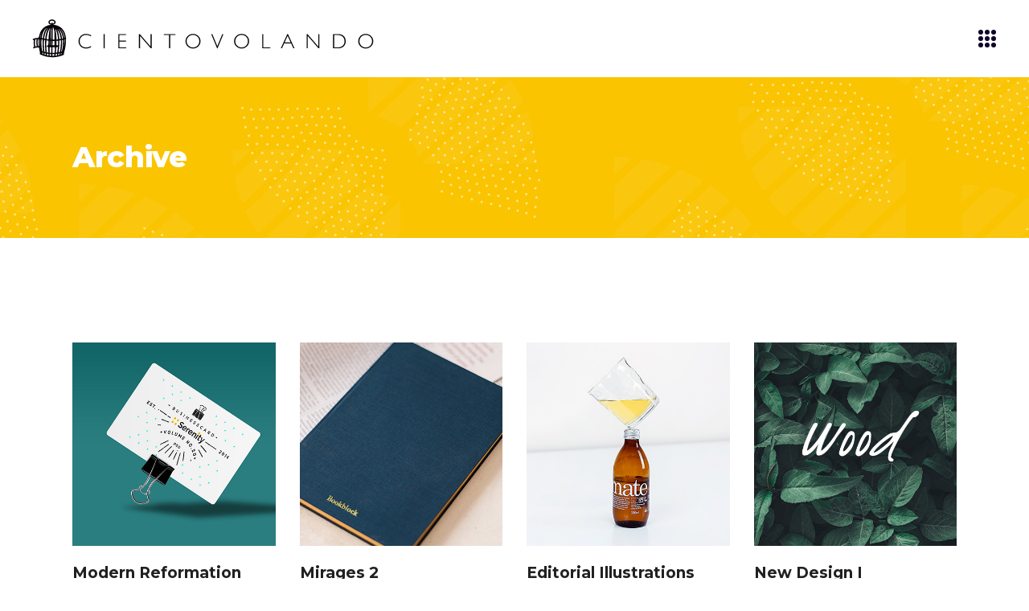

--- FILE ---
content_type: text/html; charset=UTF-8
request_url: https://ciento-volando.net/portfolio-tag/branding/
body_size: 18379
content:
<!DOCTYPE html>
<html lang="es">
<head>
	
            <meta property="og:url" content="https://ciento-volando.net/portfolio-tag/branding"/>
            <meta property="og:type" content="article"/>
            <meta property="og:title" content="Ciento Volando 2.0"/>
            <meta property="og:description" content="Agencia de comunicación"/>
            <meta property="og:image" content="https://ciento-volando.net/beta/wp-content/uploads/2020/03/logo-letras-negras-METIDO-MANO.png"/>

		
        <meta charset="UTF-8"/>
        <link rel="profile" href="http://gmpg.org/xfn/11"/>
		
	            <meta name="viewport" content="width=device-width,initial-scale=1,user-scalable=yes">
		<title>Branding &#8211; Ciento Volando 2.0</title>
<meta name='robots' content='max-image-preview:large' />
	<style>img:is([sizes="auto" i], [sizes^="auto," i]) { contain-intrinsic-size: 3000px 1500px }</style>
	<link rel='dns-prefetch' href='//fonts.googleapis.com' />
<link rel="alternate" type="application/rss+xml" title="Ciento Volando 2.0 &raquo; Feed" href="https://ciento-volando.net/feed/" />
<link rel="alternate" type="application/rss+xml" title="Ciento Volando 2.0 &raquo; Feed de los comentarios" href="https://ciento-volando.net/comments/feed/" />
<link rel="alternate" type="application/rss+xml" title="Ciento Volando 2.0 &raquo; Branding Portfolio Tag Feed" href="https://ciento-volando.net/portfolio-tag/branding/feed/" />
<script type="text/javascript">
/* <![CDATA[ */
window._wpemojiSettings = {"baseUrl":"https:\/\/s.w.org\/images\/core\/emoji\/16.0.1\/72x72\/","ext":".png","svgUrl":"https:\/\/s.w.org\/images\/core\/emoji\/16.0.1\/svg\/","svgExt":".svg","source":{"concatemoji":"https:\/\/ciento-volando.net\/wp-includes\/js\/wp-emoji-release.min.js?ver=6.8.3"}};
/*! This file is auto-generated */
!function(s,n){var o,i,e;function c(e){try{var t={supportTests:e,timestamp:(new Date).valueOf()};sessionStorage.setItem(o,JSON.stringify(t))}catch(e){}}function p(e,t,n){e.clearRect(0,0,e.canvas.width,e.canvas.height),e.fillText(t,0,0);var t=new Uint32Array(e.getImageData(0,0,e.canvas.width,e.canvas.height).data),a=(e.clearRect(0,0,e.canvas.width,e.canvas.height),e.fillText(n,0,0),new Uint32Array(e.getImageData(0,0,e.canvas.width,e.canvas.height).data));return t.every(function(e,t){return e===a[t]})}function u(e,t){e.clearRect(0,0,e.canvas.width,e.canvas.height),e.fillText(t,0,0);for(var n=e.getImageData(16,16,1,1),a=0;a<n.data.length;a++)if(0!==n.data[a])return!1;return!0}function f(e,t,n,a){switch(t){case"flag":return n(e,"\ud83c\udff3\ufe0f\u200d\u26a7\ufe0f","\ud83c\udff3\ufe0f\u200b\u26a7\ufe0f")?!1:!n(e,"\ud83c\udde8\ud83c\uddf6","\ud83c\udde8\u200b\ud83c\uddf6")&&!n(e,"\ud83c\udff4\udb40\udc67\udb40\udc62\udb40\udc65\udb40\udc6e\udb40\udc67\udb40\udc7f","\ud83c\udff4\u200b\udb40\udc67\u200b\udb40\udc62\u200b\udb40\udc65\u200b\udb40\udc6e\u200b\udb40\udc67\u200b\udb40\udc7f");case"emoji":return!a(e,"\ud83e\udedf")}return!1}function g(e,t,n,a){var r="undefined"!=typeof WorkerGlobalScope&&self instanceof WorkerGlobalScope?new OffscreenCanvas(300,150):s.createElement("canvas"),o=r.getContext("2d",{willReadFrequently:!0}),i=(o.textBaseline="top",o.font="600 32px Arial",{});return e.forEach(function(e){i[e]=t(o,e,n,a)}),i}function t(e){var t=s.createElement("script");t.src=e,t.defer=!0,s.head.appendChild(t)}"undefined"!=typeof Promise&&(o="wpEmojiSettingsSupports",i=["flag","emoji"],n.supports={everything:!0,everythingExceptFlag:!0},e=new Promise(function(e){s.addEventListener("DOMContentLoaded",e,{once:!0})}),new Promise(function(t){var n=function(){try{var e=JSON.parse(sessionStorage.getItem(o));if("object"==typeof e&&"number"==typeof e.timestamp&&(new Date).valueOf()<e.timestamp+604800&&"object"==typeof e.supportTests)return e.supportTests}catch(e){}return null}();if(!n){if("undefined"!=typeof Worker&&"undefined"!=typeof OffscreenCanvas&&"undefined"!=typeof URL&&URL.createObjectURL&&"undefined"!=typeof Blob)try{var e="postMessage("+g.toString()+"("+[JSON.stringify(i),f.toString(),p.toString(),u.toString()].join(",")+"));",a=new Blob([e],{type:"text/javascript"}),r=new Worker(URL.createObjectURL(a),{name:"wpTestEmojiSupports"});return void(r.onmessage=function(e){c(n=e.data),r.terminate(),t(n)})}catch(e){}c(n=g(i,f,p,u))}t(n)}).then(function(e){for(var t in e)n.supports[t]=e[t],n.supports.everything=n.supports.everything&&n.supports[t],"flag"!==t&&(n.supports.everythingExceptFlag=n.supports.everythingExceptFlag&&n.supports[t]);n.supports.everythingExceptFlag=n.supports.everythingExceptFlag&&!n.supports.flag,n.DOMReady=!1,n.readyCallback=function(){n.DOMReady=!0}}).then(function(){return e}).then(function(){var e;n.supports.everything||(n.readyCallback(),(e=n.source||{}).concatemoji?t(e.concatemoji):e.wpemoji&&e.twemoji&&(t(e.twemoji),t(e.wpemoji)))}))}((window,document),window._wpemojiSettings);
/* ]]> */
</script>
<link rel='stylesheet' id='sbi_styles-css' href='https://ciento-volando.net/wp-content/plugins/instagram-feed/css/sbi-styles.min.css?ver=6.0.5' type='text/css' media='all' />
<style id='wp-emoji-styles-inline-css' type='text/css'>

	img.wp-smiley, img.emoji {
		display: inline !important;
		border: none !important;
		box-shadow: none !important;
		height: 1em !important;
		width: 1em !important;
		margin: 0 0.07em !important;
		vertical-align: -0.1em !important;
		background: none !important;
		padding: 0 !important;
	}
</style>
<link rel='stylesheet' id='wp-block-library-css' href='https://ciento-volando.net/wp-includes/css/dist/block-library/style.min.css?ver=6.8.3' type='text/css' media='all' />
<style id='classic-theme-styles-inline-css' type='text/css'>
/*! This file is auto-generated */
.wp-block-button__link{color:#fff;background-color:#32373c;border-radius:9999px;box-shadow:none;text-decoration:none;padding:calc(.667em + 2px) calc(1.333em + 2px);font-size:1.125em}.wp-block-file__button{background:#32373c;color:#fff;text-decoration:none}
</style>
<style id='global-styles-inline-css' type='text/css'>
:root{--wp--preset--aspect-ratio--square: 1;--wp--preset--aspect-ratio--4-3: 4/3;--wp--preset--aspect-ratio--3-4: 3/4;--wp--preset--aspect-ratio--3-2: 3/2;--wp--preset--aspect-ratio--2-3: 2/3;--wp--preset--aspect-ratio--16-9: 16/9;--wp--preset--aspect-ratio--9-16: 9/16;--wp--preset--color--black: #000000;--wp--preset--color--cyan-bluish-gray: #abb8c3;--wp--preset--color--white: #ffffff;--wp--preset--color--pale-pink: #f78da7;--wp--preset--color--vivid-red: #cf2e2e;--wp--preset--color--luminous-vivid-orange: #ff6900;--wp--preset--color--luminous-vivid-amber: #fcb900;--wp--preset--color--light-green-cyan: #7bdcb5;--wp--preset--color--vivid-green-cyan: #00d084;--wp--preset--color--pale-cyan-blue: #8ed1fc;--wp--preset--color--vivid-cyan-blue: #0693e3;--wp--preset--color--vivid-purple: #9b51e0;--wp--preset--gradient--vivid-cyan-blue-to-vivid-purple: linear-gradient(135deg,rgba(6,147,227,1) 0%,rgb(155,81,224) 100%);--wp--preset--gradient--light-green-cyan-to-vivid-green-cyan: linear-gradient(135deg,rgb(122,220,180) 0%,rgb(0,208,130) 100%);--wp--preset--gradient--luminous-vivid-amber-to-luminous-vivid-orange: linear-gradient(135deg,rgba(252,185,0,1) 0%,rgba(255,105,0,1) 100%);--wp--preset--gradient--luminous-vivid-orange-to-vivid-red: linear-gradient(135deg,rgba(255,105,0,1) 0%,rgb(207,46,46) 100%);--wp--preset--gradient--very-light-gray-to-cyan-bluish-gray: linear-gradient(135deg,rgb(238,238,238) 0%,rgb(169,184,195) 100%);--wp--preset--gradient--cool-to-warm-spectrum: linear-gradient(135deg,rgb(74,234,220) 0%,rgb(151,120,209) 20%,rgb(207,42,186) 40%,rgb(238,44,130) 60%,rgb(251,105,98) 80%,rgb(254,248,76) 100%);--wp--preset--gradient--blush-light-purple: linear-gradient(135deg,rgb(255,206,236) 0%,rgb(152,150,240) 100%);--wp--preset--gradient--blush-bordeaux: linear-gradient(135deg,rgb(254,205,165) 0%,rgb(254,45,45) 50%,rgb(107,0,62) 100%);--wp--preset--gradient--luminous-dusk: linear-gradient(135deg,rgb(255,203,112) 0%,rgb(199,81,192) 50%,rgb(65,88,208) 100%);--wp--preset--gradient--pale-ocean: linear-gradient(135deg,rgb(255,245,203) 0%,rgb(182,227,212) 50%,rgb(51,167,181) 100%);--wp--preset--gradient--electric-grass: linear-gradient(135deg,rgb(202,248,128) 0%,rgb(113,206,126) 100%);--wp--preset--gradient--midnight: linear-gradient(135deg,rgb(2,3,129) 0%,rgb(40,116,252) 100%);--wp--preset--font-size--small: 13px;--wp--preset--font-size--medium: 20px;--wp--preset--font-size--large: 36px;--wp--preset--font-size--x-large: 42px;--wp--preset--spacing--20: 0.44rem;--wp--preset--spacing--30: 0.67rem;--wp--preset--spacing--40: 1rem;--wp--preset--spacing--50: 1.5rem;--wp--preset--spacing--60: 2.25rem;--wp--preset--spacing--70: 3.38rem;--wp--preset--spacing--80: 5.06rem;--wp--preset--shadow--natural: 6px 6px 9px rgba(0, 0, 0, 0.2);--wp--preset--shadow--deep: 12px 12px 50px rgba(0, 0, 0, 0.4);--wp--preset--shadow--sharp: 6px 6px 0px rgba(0, 0, 0, 0.2);--wp--preset--shadow--outlined: 6px 6px 0px -3px rgba(255, 255, 255, 1), 6px 6px rgba(0, 0, 0, 1);--wp--preset--shadow--crisp: 6px 6px 0px rgba(0, 0, 0, 1);}:where(.is-layout-flex){gap: 0.5em;}:where(.is-layout-grid){gap: 0.5em;}body .is-layout-flex{display: flex;}.is-layout-flex{flex-wrap: wrap;align-items: center;}.is-layout-flex > :is(*, div){margin: 0;}body .is-layout-grid{display: grid;}.is-layout-grid > :is(*, div){margin: 0;}:where(.wp-block-columns.is-layout-flex){gap: 2em;}:where(.wp-block-columns.is-layout-grid){gap: 2em;}:where(.wp-block-post-template.is-layout-flex){gap: 1.25em;}:where(.wp-block-post-template.is-layout-grid){gap: 1.25em;}.has-black-color{color: var(--wp--preset--color--black) !important;}.has-cyan-bluish-gray-color{color: var(--wp--preset--color--cyan-bluish-gray) !important;}.has-white-color{color: var(--wp--preset--color--white) !important;}.has-pale-pink-color{color: var(--wp--preset--color--pale-pink) !important;}.has-vivid-red-color{color: var(--wp--preset--color--vivid-red) !important;}.has-luminous-vivid-orange-color{color: var(--wp--preset--color--luminous-vivid-orange) !important;}.has-luminous-vivid-amber-color{color: var(--wp--preset--color--luminous-vivid-amber) !important;}.has-light-green-cyan-color{color: var(--wp--preset--color--light-green-cyan) !important;}.has-vivid-green-cyan-color{color: var(--wp--preset--color--vivid-green-cyan) !important;}.has-pale-cyan-blue-color{color: var(--wp--preset--color--pale-cyan-blue) !important;}.has-vivid-cyan-blue-color{color: var(--wp--preset--color--vivid-cyan-blue) !important;}.has-vivid-purple-color{color: var(--wp--preset--color--vivid-purple) !important;}.has-black-background-color{background-color: var(--wp--preset--color--black) !important;}.has-cyan-bluish-gray-background-color{background-color: var(--wp--preset--color--cyan-bluish-gray) !important;}.has-white-background-color{background-color: var(--wp--preset--color--white) !important;}.has-pale-pink-background-color{background-color: var(--wp--preset--color--pale-pink) !important;}.has-vivid-red-background-color{background-color: var(--wp--preset--color--vivid-red) !important;}.has-luminous-vivid-orange-background-color{background-color: var(--wp--preset--color--luminous-vivid-orange) !important;}.has-luminous-vivid-amber-background-color{background-color: var(--wp--preset--color--luminous-vivid-amber) !important;}.has-light-green-cyan-background-color{background-color: var(--wp--preset--color--light-green-cyan) !important;}.has-vivid-green-cyan-background-color{background-color: var(--wp--preset--color--vivid-green-cyan) !important;}.has-pale-cyan-blue-background-color{background-color: var(--wp--preset--color--pale-cyan-blue) !important;}.has-vivid-cyan-blue-background-color{background-color: var(--wp--preset--color--vivid-cyan-blue) !important;}.has-vivid-purple-background-color{background-color: var(--wp--preset--color--vivid-purple) !important;}.has-black-border-color{border-color: var(--wp--preset--color--black) !important;}.has-cyan-bluish-gray-border-color{border-color: var(--wp--preset--color--cyan-bluish-gray) !important;}.has-white-border-color{border-color: var(--wp--preset--color--white) !important;}.has-pale-pink-border-color{border-color: var(--wp--preset--color--pale-pink) !important;}.has-vivid-red-border-color{border-color: var(--wp--preset--color--vivid-red) !important;}.has-luminous-vivid-orange-border-color{border-color: var(--wp--preset--color--luminous-vivid-orange) !important;}.has-luminous-vivid-amber-border-color{border-color: var(--wp--preset--color--luminous-vivid-amber) !important;}.has-light-green-cyan-border-color{border-color: var(--wp--preset--color--light-green-cyan) !important;}.has-vivid-green-cyan-border-color{border-color: var(--wp--preset--color--vivid-green-cyan) !important;}.has-pale-cyan-blue-border-color{border-color: var(--wp--preset--color--pale-cyan-blue) !important;}.has-vivid-cyan-blue-border-color{border-color: var(--wp--preset--color--vivid-cyan-blue) !important;}.has-vivid-purple-border-color{border-color: var(--wp--preset--color--vivid-purple) !important;}.has-vivid-cyan-blue-to-vivid-purple-gradient-background{background: var(--wp--preset--gradient--vivid-cyan-blue-to-vivid-purple) !important;}.has-light-green-cyan-to-vivid-green-cyan-gradient-background{background: var(--wp--preset--gradient--light-green-cyan-to-vivid-green-cyan) !important;}.has-luminous-vivid-amber-to-luminous-vivid-orange-gradient-background{background: var(--wp--preset--gradient--luminous-vivid-amber-to-luminous-vivid-orange) !important;}.has-luminous-vivid-orange-to-vivid-red-gradient-background{background: var(--wp--preset--gradient--luminous-vivid-orange-to-vivid-red) !important;}.has-very-light-gray-to-cyan-bluish-gray-gradient-background{background: var(--wp--preset--gradient--very-light-gray-to-cyan-bluish-gray) !important;}.has-cool-to-warm-spectrum-gradient-background{background: var(--wp--preset--gradient--cool-to-warm-spectrum) !important;}.has-blush-light-purple-gradient-background{background: var(--wp--preset--gradient--blush-light-purple) !important;}.has-blush-bordeaux-gradient-background{background: var(--wp--preset--gradient--blush-bordeaux) !important;}.has-luminous-dusk-gradient-background{background: var(--wp--preset--gradient--luminous-dusk) !important;}.has-pale-ocean-gradient-background{background: var(--wp--preset--gradient--pale-ocean) !important;}.has-electric-grass-gradient-background{background: var(--wp--preset--gradient--electric-grass) !important;}.has-midnight-gradient-background{background: var(--wp--preset--gradient--midnight) !important;}.has-small-font-size{font-size: var(--wp--preset--font-size--small) !important;}.has-medium-font-size{font-size: var(--wp--preset--font-size--medium) !important;}.has-large-font-size{font-size: var(--wp--preset--font-size--large) !important;}.has-x-large-font-size{font-size: var(--wp--preset--font-size--x-large) !important;}
:where(.wp-block-post-template.is-layout-flex){gap: 1.25em;}:where(.wp-block-post-template.is-layout-grid){gap: 1.25em;}
:where(.wp-block-columns.is-layout-flex){gap: 2em;}:where(.wp-block-columns.is-layout-grid){gap: 2em;}
:root :where(.wp-block-pullquote){font-size: 1.5em;line-height: 1.6;}
</style>
<link rel='stylesheet' id='contact-form-7-css' href='https://ciento-volando.net/wp-content/plugins/contact-form-7/includes/css/styles.css?ver=5.7.2' type='text/css' media='all' />
<link rel='stylesheet' id='rs-plugin-settings-css' href='https://ciento-volando.net/wp-content/plugins/revslider/public/assets/css/rs6.css?ver=6.4.8' type='text/css' media='all' />
<style id='rs-plugin-settings-inline-css' type='text/css'>
#rs-demo-id {}
</style>
<link rel='stylesheet' id='brunn-select-default-style-css' href='https://ciento-volando.net/wp-content/themes/brunn/style.css?ver=6.8.3' type='text/css' media='all' />
<link rel='stylesheet' id='brunn-select-modules-css' href='https://ciento-volando.net/wp-content/themes/brunn/assets/css/modules.min.css?ver=6.8.3' type='text/css' media='all' />
<link rel='stylesheet' id='qodef-dripicons-css' href='https://ciento-volando.net/wp-content/themes/brunn/framework/lib/icons-pack/dripicons/dripicons.css?ver=6.8.3' type='text/css' media='all' />
<link rel='stylesheet' id='qodef-font_elegant-css' href='https://ciento-volando.net/wp-content/themes/brunn/framework/lib/icons-pack/elegant-icons/style.min.css?ver=6.8.3' type='text/css' media='all' />
<link rel='stylesheet' id='qodef-font_awesome-css' href='https://ciento-volando.net/wp-content/themes/brunn/framework/lib/icons-pack/font-awesome/css/fontawesome-all.min.css?ver=6.8.3' type='text/css' media='all' />
<link rel='stylesheet' id='qodef-ion_icons-css' href='https://ciento-volando.net/wp-content/themes/brunn/framework/lib/icons-pack/ion-icons/css/ionicons.min.css?ver=6.8.3' type='text/css' media='all' />
<link rel='stylesheet' id='qodef-linea_icons-css' href='https://ciento-volando.net/wp-content/themes/brunn/framework/lib/icons-pack/linea-icons/style.css?ver=6.8.3' type='text/css' media='all' />
<link rel='stylesheet' id='qodef-linear_icons-css' href='https://ciento-volando.net/wp-content/themes/brunn/framework/lib/icons-pack/linear-icons/style.css?ver=6.8.3' type='text/css' media='all' />
<link rel='stylesheet' id='qodef-simple_line_icons-css' href='https://ciento-volando.net/wp-content/themes/brunn/framework/lib/icons-pack/simple-line-icons/simple-line-icons.css?ver=6.8.3' type='text/css' media='all' />
<link rel='stylesheet' id='mediaelement-css' href='https://ciento-volando.net/wp-includes/js/mediaelement/mediaelementplayer-legacy.min.css?ver=4.2.17' type='text/css' media='all' />
<link rel='stylesheet' id='wp-mediaelement-css' href='https://ciento-volando.net/wp-includes/js/mediaelement/wp-mediaelement.min.css?ver=6.8.3' type='text/css' media='all' />
<link rel='stylesheet' id='brunn-select-style-dynamic-css' href='https://ciento-volando.net/wp-content/themes/brunn/assets/css/style_dynamic.css?ver=1723070439' type='text/css' media='all' />
<link rel='stylesheet' id='brunn-select-modules-responsive-css' href='https://ciento-volando.net/wp-content/themes/brunn/assets/css/modules-responsive.min.css?ver=6.8.3' type='text/css' media='all' />
<link rel='stylesheet' id='brunn-select-style-dynamic-responsive-css' href='https://ciento-volando.net/wp-content/themes/brunn/assets/css/style_dynamic_responsive.css?ver=1723070439' type='text/css' media='all' />
<link rel='stylesheet' id='brunn-select-google-fonts-css' href='https://fonts.googleapis.com/css?family=Montserrat%3A300%2C400%2C500%2C600%2C700%2C800%7CMerriweather%3A300%2C400%2C500%2C600%2C700%2C800&#038;subset=latin-ext&#038;ver=1.0.0' type='text/css' media='all' />
<link rel='stylesheet' id='brunn-core-dashboard-style-css' href='https://ciento-volando.net/wp-content/plugins/brunn-core/core-dashboard/assets/css/core-dashboard.min.css?ver=6.8.3' type='text/css' media='all' />
<script type="text/javascript" src="https://ciento-volando.net/wp-includes/js/jquery/jquery.min.js?ver=3.7.1" id="jquery-core-js"></script>
<script type="text/javascript" src="https://ciento-volando.net/wp-includes/js/jquery/jquery-migrate.min.js?ver=3.4.1" id="jquery-migrate-js"></script>
<script type="text/javascript" src="https://ciento-volando.net/wp-content/plugins/revslider/public/assets/js/rbtools.min.js?ver=6.4.5" id="tp-tools-js"></script>
<script type="text/javascript" src="https://ciento-volando.net/wp-content/plugins/revslider/public/assets/js/rs6.min.js?ver=6.4.8" id="revmin-js"></script>
<link rel="https://api.w.org/" href="https://ciento-volando.net/wp-json/" /><link rel="EditURI" type="application/rsd+xml" title="RSD" href="https://ciento-volando.net/xmlrpc.php?rsd" />
<meta name="generator" content="WordPress 6.8.3" />
<meta name="generator" content="Powered by WPBakery Page Builder - drag and drop page builder for WordPress."/>
<meta name="generator" content="Powered by Slider Revolution 6.4.8 - responsive, Mobile-Friendly Slider Plugin for WordPress with comfortable drag and drop interface." />
<link rel="icon" href="https://ciento-volando.net/wp-content/uploads/2022/02/logo-horizontal-n.svg" sizes="32x32" />
<link rel="icon" href="https://ciento-volando.net/wp-content/uploads/2022/02/logo-horizontal-n.svg" sizes="192x192" />
<link rel="apple-touch-icon" href="https://ciento-volando.net/wp-content/uploads/2022/02/logo-horizontal-n.svg" />
<meta name="msapplication-TileImage" content="https://ciento-volando.net/wp-content/uploads/2022/02/logo-horizontal-n.svg" />
<script type="text/javascript">function setREVStartSize(e){
			//window.requestAnimationFrame(function() {				 
				window.RSIW = window.RSIW===undefined ? window.innerWidth : window.RSIW;	
				window.RSIH = window.RSIH===undefined ? window.innerHeight : window.RSIH;	
				try {								
					var pw = document.getElementById(e.c).parentNode.offsetWidth,
						newh;
					pw = pw===0 || isNaN(pw) ? window.RSIW : pw;
					e.tabw = e.tabw===undefined ? 0 : parseInt(e.tabw);
					e.thumbw = e.thumbw===undefined ? 0 : parseInt(e.thumbw);
					e.tabh = e.tabh===undefined ? 0 : parseInt(e.tabh);
					e.thumbh = e.thumbh===undefined ? 0 : parseInt(e.thumbh);
					e.tabhide = e.tabhide===undefined ? 0 : parseInt(e.tabhide);
					e.thumbhide = e.thumbhide===undefined ? 0 : parseInt(e.thumbhide);
					e.mh = e.mh===undefined || e.mh=="" || e.mh==="auto" ? 0 : parseInt(e.mh,0);		
					if(e.layout==="fullscreen" || e.l==="fullscreen") 						
						newh = Math.max(e.mh,window.RSIH);					
					else{					
						e.gw = Array.isArray(e.gw) ? e.gw : [e.gw];
						for (var i in e.rl) if (e.gw[i]===undefined || e.gw[i]===0) e.gw[i] = e.gw[i-1];					
						e.gh = e.el===undefined || e.el==="" || (Array.isArray(e.el) && e.el.length==0)? e.gh : e.el;
						e.gh = Array.isArray(e.gh) ? e.gh : [e.gh];
						for (var i in e.rl) if (e.gh[i]===undefined || e.gh[i]===0) e.gh[i] = e.gh[i-1];
											
						var nl = new Array(e.rl.length),
							ix = 0,						
							sl;					
						e.tabw = e.tabhide>=pw ? 0 : e.tabw;
						e.thumbw = e.thumbhide>=pw ? 0 : e.thumbw;
						e.tabh = e.tabhide>=pw ? 0 : e.tabh;
						e.thumbh = e.thumbhide>=pw ? 0 : e.thumbh;					
						for (var i in e.rl) nl[i] = e.rl[i]<window.RSIW ? 0 : e.rl[i];
						sl = nl[0];									
						for (var i in nl) if (sl>nl[i] && nl[i]>0) { sl = nl[i]; ix=i;}															
						var m = pw>(e.gw[ix]+e.tabw+e.thumbw) ? 1 : (pw-(e.tabw+e.thumbw)) / (e.gw[ix]);					
						newh =  (e.gh[ix] * m) + (e.tabh + e.thumbh);
					}				
					if(window.rs_init_css===undefined) window.rs_init_css = document.head.appendChild(document.createElement("style"));					
					document.getElementById(e.c).height = newh+"px";
					window.rs_init_css.innerHTML += "#"+e.c+"_wrapper { height: "+newh+"px }";				
				} catch(e){
					console.log("Failure at Presize of Slider:" + e)
				}					   
			//});
		  };</script>
<noscript><style> .wpb_animate_when_almost_visible { opacity: 1; }</style></noscript></head>
<body class="archive tax-portfolio-tag term-branding term-33 wp-theme-brunn brunn-core-2.0.3 brunn-ver-1.9 qodef-grid-1300 qodef-empty-google-api qodef-wide-dropdown-menu-content-in-grid qodef-dark-header qodef-sticky-header-on-scroll-down-up qodef-dropdown-animate-height qodef-header-minimal qodef-menu-area-shadow-disable qodef-menu-area-in-grid-shadow-disable qodef-menu-area-border-disable qodef-menu-area-in-grid-border-disable qodef-logo-area-border-disable qodef-logo-area-in-grid-border-disable qodef-side-menu-slide-from-right qodef-default-mobile-header qodef-sticky-up-mobile-header qodef-fullscreen-search qodef-search-fade wpb-js-composer js-comp-ver-6.6.0 vc_responsive qodef-fade-push-text-right elementor-default elementor-kit-8315" itemscope itemtype="//schema.org/WebPage">
	<section class="qodef-side-menu">
	<a class="qodef-close-side-menu qodef-close-side-menu-icon-pack" href="#">
		<span aria-hidden="true" class="qodef-icon-font-elegant icon_close "></span>	</a>
	<div class="widget qodef-social-icons-group-widget text-align-left">				                    <a class="qodef-social-icon-widget-holder qodef-icon-has-hover" data-hover-color="#f6c100" style="color: #110729;;font-size: 18px;margin: -10px 21px 0px 0px;"                            href="https://twitter.com/cientovoland" target="_blank">
						<span class="qodef-social-icon-widget social_twitter"></span>                    </a>
								                    <a class="qodef-social-icon-widget-holder qodef-icon-has-hover" data-hover-color="#f6c100" style="color: #110729;;font-size: 18px;margin: -10px 21px 0px 0px;"                            href="https://www.facebook.com/masvalepajaroenmanoquecientovolando?fref=ts" target="_blank">
						<span class="qodef-social-icon-widget social_facebook"></span>                    </a>
								                    <a class="qodef-social-icon-widget-holder qodef-icon-has-hover" data-hover-color="#f6c100" style="color: #110729;;font-size: 18px;margin: -10px 21px 0px 0px;"                            href="https://www.instagram.com/cientovoland/" target="_blank">
						<span class="qodef-social-icon-widget social_instagram"></span>                    </a>
								                    <a class="qodef-social-icon-widget-holder qodef-icon-has-hover" data-hover-color="#f6c100" style="color: #110729;;font-size: 18px;margin: -10px 21px 0px 0px;"                            href="https://www.youtube.com/channel/UCXG6_bi0wWqbTdlwrKDy_Bg" target="_blank">
						<span class="qodef-social-icon-widget social_youtube"></span>                    </a>
												</div></section>
    <div class="qodef-wrapper">
        <div class="qodef-wrapper-inner">
            <div class="qodef-fullscreen-search-holder">
	<a class="qodef-search-close qodef-search-close-icon-pack" href="javascript:void(0)">
		<span aria-hidden="true" class="qodef-icon-font-elegant icon_close " ></span>	</a>
	<div class="qodef-fullscreen-search-table">
		<div class="qodef-fullscreen-search-cell">
			<div class="qodef-fullscreen-search-inner">
				<form action="https://ciento-volando.net/" class="qodef-fullscreen-search-form" method="get">
					<div class="qodef-form-holder">
						<div class="qodef-form-holder-inner">
							<div class="qodef-field-holder">
								<input type="text" placeholder="Type Your Search..." name="s" class="qodef-search-field" autocomplete="off"/>
							</div>
							<button type="submit" class="qodef-search-submit qodef-search-submit-icon-pack">
								<span aria-hidden="true" class="qodef-icon-font-elegant icon_search " ></span>							</button>
						</div>
					</div>
				</form>
			</div>
		</div>
	</div>
</div>
<header class="qodef-page-header">
		
				
	<div class="qodef-menu-area">
				
						
			<div class="qodef-vertical-align-containers">
				<div class="qodef-position-left"><!--
				 --><div class="qodef-position-left-inner">
						
	
	<div class="qodef-logo-wrapper">
		<a itemprop="url" href="https://ciento-volando.net/" style="height: 48px;">
			<img itemprop="image" class="qodef-normal-logo" src="https://ciento-volando.net/wp-content/uploads/2022/02/logo-horizontal-2.svg"  alt="logo"/>
			<img itemprop="image" class="qodef-dark-logo" src="https://ciento-volando.net/wp-content/uploads/2022/02/logo-horizontal-n.svg"  alt="dark logo"/>			<img itemprop="image" class="qodef-light-logo" src="https://ciento-volando.net/wp-content/uploads/2022/02/logo-horizontal-2.svg"  alt="light logo"/>		</a>
	</div>

					</div>
				</div>
				<div class="qodef-position-right"><!--
				 --><div class="qodef-position-right-inner">
						<a href="javascript:void(0)" class="qodef-fullscreen-menu-opener qodef-fullscreen-menu-opener-icon-pack">
							<span class="qodef-fullscreen-menu-close-icon">
								<span aria-hidden="true" class="qodef-icon-font-elegant icon_close "></span>							</span>
                            <span class="qodef-fm-lines">
								<span class="qodef-dot"></span>
								<span class="qodef-dot"></span>
								<span class="qodef-dot"></span>
								<span class="qodef-dot"></span>
								<span class="qodef-dot"></span>
								<span class="qodef-dot"></span>
								<span class="qodef-dot"></span>
								<span class="qodef-dot"></span>
								<span class="qodef-dot"></span>
							</span>
						</a>
					</div>
				</div>
			</div>
				
			</div>
			
		
	
<div class="qodef-sticky-header">
        <div class="qodef-sticky-holder">
                    <div class=" qodef-vertical-align-containers">
                <div class="qodef-position-left"><!--
                 --><div class="qodef-position-left-inner">
                        
	
	<div class="qodef-logo-wrapper">
		<a itemprop="url" href="https://ciento-volando.net/" style="height: 48px;">
			<img itemprop="image" class="qodef-normal-logo" src="https://ciento-volando.net/wp-content/uploads/2022/02/logo-horizontal-n.svg"  alt="logo"/>
			<img itemprop="image" class="qodef-dark-logo" src="https://ciento-volando.net/wp-content/uploads/2022/02/logo-horizontal-n.svg"  alt="dark logo"/>			<img itemprop="image" class="qodef-light-logo" src="https://ciento-volando.net/wp-content/uploads/2022/02/logo-horizontal-2.svg"  alt="light logo"/>		</a>
	</div>

                    </div>
                </div>
                <div class="qodef-position-right"><!--
                 --><div class="qodef-position-right-inner">
                        <a href="javascript:void(0)" class="qodef-fullscreen-menu-opener qodef-fullscreen-menu-opener-icon-pack">
                            <span class="qodef-fullscreen-menu-close-icon">
                                <span aria-hidden="true" class="qodef-icon-font-elegant icon_close "></span>                            </span>
                            <span class="qodef-fm-lines">
								<span class="qodef-dot"></span>
								<span class="qodef-dot"></span>
								<span class="qodef-dot"></span>
								<span class="qodef-dot"></span>
								<span class="qodef-dot"></span>
								<span class="qodef-dot"></span>
								<span class="qodef-dot"></span>
								<span class="qodef-dot"></span>
								<span class="qodef-dot"></span>
							</span>
                        </a>
                    </div>
                </div>
            </div>
                </div>
</div>

	
	</header>
<header class="qodef-mobile-header">
		
	<div class="qodef-mobile-header-inner">
		<div class="qodef-mobile-header-holder">
			<div class="qodef-grid">
				<div class="qodef-vertical-align-containers">
					<div class="qodef-position-left"><!--
					 --><div class="qodef-position-left-inner">
							
<div class="qodef-mobile-logo-wrapper">
	<a itemprop="url" href="https://ciento-volando.net/" style="height: 50px;">
		<img itemprop="image" src="https://ciento-volando.net/wp-content/uploads/2022/02/logo-horizontal-n.svg"  alt="Mobile Logo"/>
	</a>
</div>

						</div>
					</div>
					<div class="qodef-position-right"><!--
					 --><div class="qodef-position-right-inner">
							<a href="javascript:void(0)" class="qodef-fullscreen-menu-opener qodef-fullscreen-menu-opener-icon-pack">
								<span class="qodef-fullscreen-menu-close-icon">
									<span aria-hidden="true" class="qodef-icon-font-elegant icon_close "></span>								</span>
                                <span class="qodef-fm-lines">
								<span class="qodef-dot"></span>
								<span class="qodef-dot"></span>
								<span class="qodef-dot"></span>
								<span class="qodef-dot"></span>
								<span class="qodef-dot"></span>
								<span class="qodef-dot"></span>
								<span class="qodef-dot"></span>
								<span class="qodef-dot"></span>
								<span class="qodef-dot"></span>
							</span>
							</a>
						</div>
					</div>
				</div>
			</div>
		</div>
	</div>
	
	</header>

            <a id='qodef-back-to-top' href='#'>
                <span class="qodef-icon-stack">
                     <i class="qodef-icon-font-awesome fa fa-angle-up "></i>                </span>
            </a>
		<div class="qodef-fullscreen-menu-holder-outer">
    <div class="qodef-fullscreen-menu-holder">
        <div class="qodef-fullscreen-menu-holder-inner">
			
				<nav class="qodef-fullscreen-menu">
	<ul id="menu-fullscreen-menu" class=""><li id="popup-menu-item-8675" class="menu-item menu-item-type-post_type menu-item-object-page menu-item-home "><a href="https://ciento-volando.net/" class=""><span>Inicio</span></a></li>
<li id="popup-menu-item-8610" class="menu-item menu-item-type-custom menu-item-object-custom menu-item-has-children  has_sub"><a href="#" class=""><span>Servicios</span><i class="qodef-fullscreen-menu-arrow arrow_right"></i></a>
<ul class="sub_menu">
	<li id="popup-menu-item-8614" class="menu-item menu-item-type-post_type menu-item-object-page "><a href="https://ciento-volando.net/servicios-marketing/" class=""><span>Servicios de Marketing</span></a></li>
	<li id="popup-menu-item-8612" class="menu-item menu-item-type-post_type menu-item-object-page "><a href="https://ciento-volando.net/servicios-de-eventos/" class=""><span>Servicios de Eventos</span></a></li>
	<li id="popup-menu-item-8611" class="menu-item menu-item-type-post_type menu-item-object-page "><a href="https://ciento-volando.net/servicios-de-estrategia/" class=""><span>Servicios de Estrategia</span></a></li>
</ul>
</li>
<li id="popup-menu-item-8708" class="menu-item menu-item-type-post_type menu-item-object-page "><a href="https://ciento-volando.net/proyectos/" class=""><span>Proyectos</span></a></li>
<li id="popup-menu-item-9028" class="menu-item menu-item-type-post_type menu-item-object-page current_page_parent "><a href="https://ciento-volando.net/dialogos-gastronomicos/" class=""><span>Diálogos Gastronómicos</span></a></li>
<li id="popup-menu-item-8750" class="menu-item menu-item-type-post_type menu-item-object-page "><a href="https://ciento-volando.net/clientes/" class=""><span>Clientes</span></a></li>
<li id="popup-menu-item-9002" class="menu-item menu-item-type-post_type menu-item-object-page "><a href="https://ciento-volando.net/contacta/" class=""><span>Contacta</span></a></li>
</ul></nav>
				                    <div class="qodef-fullscreen-below-menu-widget-holder">
						<div class="widget qodef-social-icons-group-widget text-align-left">				                    <a class="qodef-social-icon-widget-holder qodef-icon-has-hover"                              href="https://twitter.com/cientovoland" target="_blank">
						<span class="qodef-social-icon-widget social_twitter"></span>                    </a>
								                    <a class="qodef-social-icon-widget-holder qodef-icon-has-hover"                              href="https://www.facebook.com/masvalepajaroenmanoquecientovolando?fref=ts" target="_blank">
						<span class="qodef-social-icon-widget social_facebook"></span>                    </a>
								                    <a class="qodef-social-icon-widget-holder qodef-icon-has-hover"                              href="https://www.instagram.com/cientovoland/" target="_blank">
						<span class="qodef-social-icon-widget social_instagram"></span>                    </a>
								                    <a class="qodef-social-icon-widget-holder qodef-icon-has-hover"                              href="https://www.youtube.com/channel/UCXG6_bi0wWqbTdlwrKDy_Bg" target="_blank">
						<span class="qodef-social-icon-widget social_youtube"></span>                    </a>
												</div>                    </div>
				
				        </div>
        <a class="qodef-fullscreen-menu-close" href="javascript:void(0)">
            <span class="icon_close"></span>
        </a>
    </div>
</div>	        
            <div class="qodef-content" >
                <div class="qodef-content-inner">
<div class="qodef-title-holder qodef-standard-type qodef-title-va-header-bottom qodef-preload-background qodef-has-bg-image" style="height: 200px;background-image:url(https://brunn.qodeinteractive.com/wp-content/uploads/2018/09/blog-title-img-1.jpg);" data-height="200">
			<div class="qodef-title-image">
			<img itemprop="image" src="https://brunn.qodeinteractive.com/wp-content/uploads/2018/09/blog-title-img-1.jpg" alt="Image Alt" />
		</div>
		<div class="qodef-title-wrapper" style="height: 200px">
		<div class="qodef-title-inner">
			<div class="qodef-grid">
													<h1 class="qodef-page-title entry-title" >Archive</h1>
							</div>
	    </div>
	</div>
</div>

<div class="qodef-container qodef-default-page-template">
		<div class="qodef-container-inner clearfix">
		<div class="qodef-portfolio-list-holder qodef-grid-list qodef-disable-bottom-space qodef-pl-gallery qodef-four-columns qodef-normal-space qodef-pl-standard-shader    qodef-pl-pag-load-more     "  data-type=gallery data-number-of-columns=four data-space-between-items=normal data-number-of-items=12 data-image-proportions=landscape data-enable-fixed-proportions=no data-enable-image-shadow=no data-tag=branding data-orderby=date data-order=ASC data-item-style=standard-shader data-enable-title=yes data-title-tag=h3 data-enable-category=yes data-enable-count-images=yes data-enable-excerpt=no data-excerpt-length=20 data-pagination-type=load-more data-filter=no data-filter-order-by=name data-enable-article-animation=no data-portfolio-slider-on=no data-enable-loop=yes data-enable-autoplay=yes data-slider-speed=5000 data-slider-speed-animation=600 data-enable-navigation=yes data-enable-pagination=yes data-max-num-pages=7 data-next-page=2>
		<div class="qodef-pl-inner qodef-outer-space  clearfix">
		<article class="qodef-pl-item qodef-item-space  post-71 portfolio-item type-portfolio-item status-publish has-post-thumbnail hentry portfolio-category-branding portfolio-tag-art portfolio-tag-branding portfolio-tag-design">
	<div class="qodef-pl-item-inner">
		<div class="qodef-pli-image">
	<img width="456" height="456" src="https://ciento-volando.net/wp-content/uploads/2018/09/port-12-img-1.jpg" class="attachment-brunn_select_image_landscape size-brunn_select_image_landscape wp-post-image" alt="a" decoding="async" fetchpriority="high" srcset="https://ciento-volando.net/wp-content/uploads/2018/09/port-12-img-1.jpg 456w, https://ciento-volando.net/wp-content/uploads/2018/09/port-12-img-1-300x300.jpg 300w, https://ciento-volando.net/wp-content/uploads/2018/09/port-12-img-1-150x150.jpg 150w, https://ciento-volando.net/wp-content/uploads/2018/09/port-12-img-1-100x100.jpg 100w" sizes="(max-width: 456px) 100vw, 456px" /></div>
<div class="qodef-pli-text-holder" >
	<div class="qodef-pli-text-wrapper">
		<div class="qodef-pli-text">
				<h3 itemprop="name" class="qodef-pli-title entry-title" >
		Modern Reformation	</h3>

					<div class="qodef-pli-category-holder">
							<a itemprop="url" class="qodef-pli-category" href="https://ciento-volando.net/portfolio-category/branding/">Branding</a>
					</div>
	
			
					</div>
	</div>
</div>
		<a itemprop="url" class="qodef-pli-link qodef-block-drag-link" href="https://ciento-volando.net/portfolio-item/modern-reformation/" target="_self"></a>
	</div>
</article><article class="qodef-pl-item qodef-item-space  post-133 portfolio-item type-portfolio-item status-publish has-post-thumbnail hentry portfolio-category-branding portfolio-tag-art portfolio-tag-branding portfolio-tag-design">
	<div class="qodef-pl-item-inner">
		<div class="qodef-pli-image">
	<img width="456" height="456" src="https://ciento-volando.net/wp-content/uploads/2018/09/port-12-img-8.jpg" class="attachment-brunn_select_image_landscape size-brunn_select_image_landscape wp-post-image" alt="a" decoding="async" srcset="https://ciento-volando.net/wp-content/uploads/2018/09/port-12-img-8.jpg 456w, https://ciento-volando.net/wp-content/uploads/2018/09/port-12-img-8-300x300.jpg 300w, https://ciento-volando.net/wp-content/uploads/2018/09/port-12-img-8-150x150.jpg 150w, https://ciento-volando.net/wp-content/uploads/2018/09/port-12-img-8-100x100.jpg 100w" sizes="(max-width: 456px) 100vw, 456px" /></div>
<div class="qodef-pli-text-holder" >
	<div class="qodef-pli-text-wrapper">
		<div class="qodef-pli-text">
				<h3 itemprop="name" class="qodef-pli-title entry-title" >
		Mirages 2	</h3>

					<div class="qodef-pli-category-holder">
							<a itemprop="url" class="qodef-pli-category" href="https://ciento-volando.net/portfolio-category/branding/">Branding</a>
					</div>
	
			
					</div>
	</div>
</div>
		<a itemprop="url" class="qodef-pli-link qodef-block-drag-link" href="https://ciento-volando.net/portfolio-item/mirages-2/" target="_self"></a>
	</div>
</article><article class="qodef-pl-item qodef-item-space  post-145 portfolio-item type-portfolio-item status-publish has-post-thumbnail hentry portfolio-category-branding portfolio-tag-art portfolio-tag-branding portfolio-tag-design">
	<div class="qodef-pl-item-inner">
		<div class="qodef-pli-image">
	<img width="456" height="456" src="https://ciento-volando.net/wp-content/uploads/2018/09/port-12-img-7.jpg" class="attachment-brunn_select_image_landscape size-brunn_select_image_landscape wp-post-image" alt="a" decoding="async" srcset="https://ciento-volando.net/wp-content/uploads/2018/09/port-12-img-7.jpg 456w, https://ciento-volando.net/wp-content/uploads/2018/09/port-12-img-7-300x300.jpg 300w, https://ciento-volando.net/wp-content/uploads/2018/09/port-12-img-7-150x150.jpg 150w, https://ciento-volando.net/wp-content/uploads/2018/09/port-12-img-7-100x100.jpg 100w" sizes="(max-width: 456px) 100vw, 456px" /></div>
<div class="qodef-pli-text-holder" >
	<div class="qodef-pli-text-wrapper">
		<div class="qodef-pli-text">
				<h3 itemprop="name" class="qodef-pli-title entry-title" >
		Editorial Illustrations	</h3>

					<div class="qodef-pli-category-holder">
							<a itemprop="url" class="qodef-pli-category" href="https://ciento-volando.net/portfolio-category/branding/">Branding</a>
					</div>
	
			
					</div>
	</div>
</div>
		<a itemprop="url" class="qodef-pli-link qodef-block-drag-link" href="https://ciento-volando.net/portfolio-item/editorial-illustrations/" target="_self"></a>
	</div>
</article><article class="qodef-pl-item qodef-item-space  post-178 portfolio-item type-portfolio-item status-publish has-post-thumbnail hentry portfolio-category-branding portfolio-tag-art portfolio-tag-branding portfolio-tag-design">
	<div class="qodef-pl-item-inner">
		<div class="qodef-pli-image">
	<img width="456" height="456" src="https://ciento-volando.net/wp-content/uploads/2018/09/port-12-img-6.jpg" class="attachment-brunn_select_image_landscape size-brunn_select_image_landscape wp-post-image" alt="a" decoding="async" srcset="https://ciento-volando.net/wp-content/uploads/2018/09/port-12-img-6.jpg 456w, https://ciento-volando.net/wp-content/uploads/2018/09/port-12-img-6-300x300.jpg 300w, https://ciento-volando.net/wp-content/uploads/2018/09/port-12-img-6-150x150.jpg 150w, https://ciento-volando.net/wp-content/uploads/2018/09/port-12-img-6-100x100.jpg 100w" sizes="(max-width: 456px) 100vw, 456px" /></div>
<div class="qodef-pli-text-holder" >
	<div class="qodef-pli-text-wrapper">
		<div class="qodef-pli-text">
				<h3 itemprop="name" class="qodef-pli-title entry-title" >
		New Design I	</h3>

					<div class="qodef-pli-category-holder">
							<a itemprop="url" class="qodef-pli-category" href="https://ciento-volando.net/portfolio-category/branding/">Branding</a>
					</div>
	
			
					</div>
	</div>
</div>
		<a itemprop="url" class="qodef-pli-link qodef-block-drag-link" href="https://ciento-volando.net/portfolio-item/new-design-i/" target="_self"></a>
	</div>
</article><article class="qodef-pl-item qodef-item-space  post-81 portfolio-item type-portfolio-item status-publish has-post-thumbnail hentry portfolio-category-branding portfolio-tag-art portfolio-tag-branding portfolio-tag-design">
	<div class="qodef-pl-item-inner">
		<div class="qodef-pli-image">
	<img width="456" height="456" src="https://ciento-volando.net/wp-content/uploads/2018/09/port-12-img-5.jpg" class="attachment-brunn_select_image_landscape size-brunn_select_image_landscape wp-post-image" alt="a" decoding="async" srcset="https://ciento-volando.net/wp-content/uploads/2018/09/port-12-img-5.jpg 456w, https://ciento-volando.net/wp-content/uploads/2018/09/port-12-img-5-300x300.jpg 300w, https://ciento-volando.net/wp-content/uploads/2018/09/port-12-img-5-150x150.jpg 150w, https://ciento-volando.net/wp-content/uploads/2018/09/port-12-img-5-100x100.jpg 100w" sizes="(max-width: 456px) 100vw, 456px" /></div>
<div class="qodef-pli-text-holder" >
	<div class="qodef-pli-text-wrapper">
		<div class="qodef-pli-text">
				<h3 itemprop="name" class="qodef-pli-title entry-title" >
		Art Deco	</h3>

					<div class="qodef-pli-category-holder">
							<a itemprop="url" class="qodef-pli-category" href="https://ciento-volando.net/portfolio-category/branding/">Branding</a>
					</div>
	
			
					</div>
	</div>
</div>
		<a itemprop="url" class="qodef-pli-link qodef-block-drag-link" href="https://ciento-volando.net/portfolio-item/art-deco/" target="_self"></a>
	</div>
</article><article class="qodef-pl-item qodef-item-space  post-187 portfolio-item type-portfolio-item status-publish has-post-thumbnail hentry portfolio-category-branding portfolio-tag-art portfolio-tag-branding portfolio-tag-design">
	<div class="qodef-pl-item-inner">
		<div class="qodef-pli-image">
	<img width="456" height="456" src="https://ciento-volando.net/wp-content/uploads/2018/09/port-12-img-4.jpg" class="attachment-brunn_select_image_landscape size-brunn_select_image_landscape wp-post-image" alt="a" decoding="async" srcset="https://ciento-volando.net/wp-content/uploads/2018/09/port-12-img-4.jpg 456w, https://ciento-volando.net/wp-content/uploads/2018/09/port-12-img-4-300x300.jpg 300w, https://ciento-volando.net/wp-content/uploads/2018/09/port-12-img-4-150x150.jpg 150w, https://ciento-volando.net/wp-content/uploads/2018/09/port-12-img-4-100x100.jpg 100w" sizes="(max-width: 456px) 100vw, 456px" /></div>
<div class="qodef-pli-text-holder" >
	<div class="qodef-pli-text-wrapper">
		<div class="qodef-pli-text">
				<h3 itemprop="name" class="qodef-pli-title entry-title" >
		Elite Series	</h3>

					<div class="qodef-pli-category-holder">
							<a itemprop="url" class="qodef-pli-category" href="https://ciento-volando.net/portfolio-category/branding/">Branding</a>
					</div>
	
			
					</div>
	</div>
</div>
		<a itemprop="url" class="qodef-pli-link qodef-block-drag-link" href="https://ciento-volando.net/portfolio-item/elite-series/" target="_self"></a>
	</div>
</article><article class="qodef-pl-item qodef-item-space  post-197 portfolio-item type-portfolio-item status-publish has-post-thumbnail hentry portfolio-category-branding portfolio-tag-art portfolio-tag-branding portfolio-tag-design">
	<div class="qodef-pl-item-inner">
		<div class="qodef-pli-image">
	<img width="456" height="456" src="https://ciento-volando.net/wp-content/uploads/2018/09/port-12-img-3.jpg" class="attachment-brunn_select_image_landscape size-brunn_select_image_landscape wp-post-image" alt="a" decoding="async" srcset="https://ciento-volando.net/wp-content/uploads/2018/09/port-12-img-3.jpg 456w, https://ciento-volando.net/wp-content/uploads/2018/09/port-12-img-3-300x300.jpg 300w, https://ciento-volando.net/wp-content/uploads/2018/09/port-12-img-3-150x150.jpg 150w, https://ciento-volando.net/wp-content/uploads/2018/09/port-12-img-3-100x100.jpg 100w" sizes="(max-width: 456px) 100vw, 456px" /></div>
<div class="qodef-pli-text-holder" >
	<div class="qodef-pli-text-wrapper">
		<div class="qodef-pli-text">
				<h3 itemprop="name" class="qodef-pli-title entry-title" >
		Lin Residence	</h3>

					<div class="qodef-pli-category-holder">
							<a itemprop="url" class="qodef-pli-category" href="https://ciento-volando.net/portfolio-category/branding/">Branding</a>
					</div>
	
			
					</div>
	</div>
</div>
		<a itemprop="url" class="qodef-pli-link qodef-block-drag-link" href="https://ciento-volando.net/portfolio-item/lin-residence/" target="_self"></a>
	</div>
</article><article class="qodef-pl-item qodef-item-space  post-230 portfolio-item type-portfolio-item status-publish has-post-thumbnail hentry portfolio-category-branding portfolio-tag-art portfolio-tag-branding portfolio-tag-design">
	<div class="qodef-pl-item-inner">
		<div class="qodef-pli-image">
	<img width="456" height="456" src="https://ciento-volando.net/wp-content/uploads/2018/09/port-12-img-2.jpg" class="attachment-brunn_select_image_landscape size-brunn_select_image_landscape wp-post-image" alt="a" decoding="async" srcset="https://ciento-volando.net/wp-content/uploads/2018/09/port-12-img-2.jpg 456w, https://ciento-volando.net/wp-content/uploads/2018/09/port-12-img-2-300x300.jpg 300w, https://ciento-volando.net/wp-content/uploads/2018/09/port-12-img-2-150x150.jpg 150w, https://ciento-volando.net/wp-content/uploads/2018/09/port-12-img-2-100x100.jpg 100w" sizes="(max-width: 456px) 100vw, 456px" /></div>
<div class="qodef-pli-text-holder" >
	<div class="qodef-pli-text-wrapper">
		<div class="qodef-pli-text">
				<h3 itemprop="name" class="qodef-pli-title entry-title" >
		Luminance	</h3>

					<div class="qodef-pli-category-holder">
							<a itemprop="url" class="qodef-pli-category" href="https://ciento-volando.net/portfolio-category/branding/">Branding</a>
					</div>
	
			
					</div>
	</div>
</div>
		<a itemprop="url" class="qodef-pli-link qodef-block-drag-link" href="https://ciento-volando.net/portfolio-item/luminance/" target="_self"></a>
	</div>
</article><article class="qodef-pl-item qodef-item-space  post-258 portfolio-item type-portfolio-item status-publish has-post-thumbnail hentry portfolio-category-branding portfolio-tag-art portfolio-tag-branding portfolio-tag-design">
	<div class="qodef-pl-item-inner">
		<div class="qodef-pli-image">
	<img width="456" height="456" src="https://ciento-volando.net/wp-content/uploads/2018/09/port-12-img-1.jpg" class="attachment-brunn_select_image_landscape size-brunn_select_image_landscape wp-post-image" alt="a" decoding="async" srcset="https://ciento-volando.net/wp-content/uploads/2018/09/port-12-img-1.jpg 456w, https://ciento-volando.net/wp-content/uploads/2018/09/port-12-img-1-300x300.jpg 300w, https://ciento-volando.net/wp-content/uploads/2018/09/port-12-img-1-150x150.jpg 150w, https://ciento-volando.net/wp-content/uploads/2018/09/port-12-img-1-100x100.jpg 100w" sizes="(max-width: 456px) 100vw, 456px" /></div>
<div class="qodef-pli-text-holder" >
	<div class="qodef-pli-text-wrapper">
		<div class="qodef-pli-text">
				<h3 itemprop="name" class="qodef-pli-title entry-title" >
		Artworks Selection	</h3>

					<div class="qodef-pli-category-holder">
							<a itemprop="url" class="qodef-pli-category" href="https://ciento-volando.net/portfolio-category/branding/">Branding</a>
					</div>
	
			
					</div>
	</div>
</div>
		<a itemprop="url" class="qodef-pli-link qodef-block-drag-link" href="https://ciento-volando.net/portfolio-item/artworks-selection/" target="_self"></a>
	</div>
</article><article class="qodef-pl-item qodef-item-space  post-1012 portfolio-item type-portfolio-item status-publish has-post-thumbnail hentry portfolio-category-business portfolio-tag-art portfolio-tag-branding portfolio-tag-design">
	<div class="qodef-pl-item-inner">
		<div class="qodef-pli-image">
	<img width="338" height="392" src="https://ciento-volando.net/wp-content/uploads/2018/09/port-8-img-1.jpg" class="attachment-brunn_select_image_landscape size-brunn_select_image_landscape wp-post-image" alt="a" decoding="async" srcset="https://ciento-volando.net/wp-content/uploads/2018/09/port-8-img-1.jpg 338w, https://ciento-volando.net/wp-content/uploads/2018/09/port-8-img-1-259x300.jpg 259w" sizes="(max-width: 338px) 100vw, 338px" /></div>
<div class="qodef-pli-text-holder" >
	<div class="qodef-pli-text-wrapper">
		<div class="qodef-pli-text">
				<h3 itemprop="name" class="qodef-pli-title entry-title" >
		Startup Brand	</h3>

					<div class="qodef-pli-category-holder">
							<a itemprop="url" class="qodef-pli-category" href="https://ciento-volando.net/portfolio-category/business/">Business</a>
					</div>
	
			
					</div>
	</div>
</div>
		<a itemprop="url" class="qodef-pli-link qodef-block-drag-link" href="https://ciento-volando.net/portfolio-item/startup-brand/" target="_self"></a>
	</div>
</article><article class="qodef-pl-item qodef-item-space  post-1013 portfolio-item type-portfolio-item status-publish has-post-thumbnail hentry portfolio-category-business portfolio-tag-art portfolio-tag-branding portfolio-tag-design">
	<div class="qodef-pl-item-inner">
		<div class="qodef-pli-image">
	<img width="338" height="280" src="https://ciento-volando.net/wp-content/uploads/2018/09/port-8-img-2.jpg" class="attachment-brunn_select_image_landscape size-brunn_select_image_landscape wp-post-image" alt="a" decoding="async" srcset="https://ciento-volando.net/wp-content/uploads/2018/09/port-8-img-2.jpg 338w, https://ciento-volando.net/wp-content/uploads/2018/09/port-8-img-2-300x249.jpg 300w" sizes="(max-width: 338px) 100vw, 338px" /></div>
<div class="qodef-pli-text-holder" >
	<div class="qodef-pli-text-wrapper">
		<div class="qodef-pli-text">
				<h3 itemprop="name" class="qodef-pli-title entry-title" >
		Identity Cases	</h3>

					<div class="qodef-pli-category-holder">
							<a itemprop="url" class="qodef-pli-category" href="https://ciento-volando.net/portfolio-category/business/">Business</a>
					</div>
	
			
					</div>
	</div>
</div>
		<a itemprop="url" class="qodef-pli-link qodef-block-drag-link" href="https://ciento-volando.net/portfolio-item/identity-cases/" target="_self"></a>
	</div>
</article><article class="qodef-pl-item qodef-item-space  post-1014 portfolio-item type-portfolio-item status-publish has-post-thumbnail hentry portfolio-category-business portfolio-tag-art portfolio-tag-branding portfolio-tag-design">
	<div class="qodef-pl-item-inner">
		<div class="qodef-pli-image">
	<img width="338" height="504" src="https://ciento-volando.net/wp-content/uploads/2018/09/port-8-img-3.jpg" class="attachment-brunn_select_image_landscape size-brunn_select_image_landscape wp-post-image" alt="a" decoding="async" srcset="https://ciento-volando.net/wp-content/uploads/2018/09/port-8-img-3.jpg 338w, https://ciento-volando.net/wp-content/uploads/2018/09/port-8-img-3-201x300.jpg 201w" sizes="(max-width: 338px) 100vw, 338px" /></div>
<div class="qodef-pli-text-holder" >
	<div class="qodef-pli-text-wrapper">
		<div class="qodef-pli-text">
				<h3 itemprop="name" class="qodef-pli-title entry-title" >
		Corporate Design	</h3>

					<div class="qodef-pli-category-holder">
							<a itemprop="url" class="qodef-pli-category" href="https://ciento-volando.net/portfolio-category/business/">Business</a>
					</div>
	
			
					</div>
	</div>
</div>
		<a itemprop="url" class="qodef-pli-link qodef-block-drag-link" href="https://ciento-volando.net/portfolio-item/corporate-design/" target="_self"></a>
	</div>
</article>	</div>
	
		<div class="qodef-pl-loading">
		<div class="qodef-brunn-spinner-holder">
			<div class="qodef-brunn-spinner">
				<div></div>
			</div>
		</div>
	</div>
	<div class="qodef-pl-load-more-holder">
		<div class="qodef-pl-load-more" >
			<a itemprop="url" href="" target="_self"  class="qodef-btn qodef-btn-large qodef-btn-outline qodef-btn-after-next"  >    <span class="qodef-btn-text">LOAD MORE</span>    </a>		</div>
	</div>
</div>	</div>
	</div>
</div> <!-- close div.content_inner -->
	</div> <!-- close div.content -->
					<footer class="qodef-page-footer ">
				<div class="qodef-footer-top-holder">
    <div class="qodef-footer-top-inner qodef-grid">
        <div class="qodef-grid-row qodef-footer-top-alignment-left">
                            <div class="qodef-column-content qodef-grid-col-3">
                    <div id="media_image-2" class="widget qodef-footer-column-1 widget_media_image"><img width="283" height="30" src="https://ciento-volando.net/wp-content/uploads/2022/02/logo-horizontal-2.svg" class="image wp-image-8674  attachment-full size-full" alt="" style="max-width: 100%; height: auto;" decoding="async" loading="lazy" /></div><div id="text-8" class="widget qodef-footer-column-1 widget_text">			<div class="textwidget"><div id="custom_html-2" class="widget_text widget qodef-footer-column-1 widget_custom_html">
<div class="textwidget custom-html-widget">
<div class="page" title="Page 3">
<div class="section">
<div class="layoutArea">
<div class="column">
<p>Somos una consultora de comunicación, marketing, branding, y eventos especializada en turismo, gastronomía y marcas agroalimentarias.</p>
</div>
</div>
</div>
</div>
</div>
<div class="vc_empty_space"   style="height: 20px"><span class="vc_empty_space_inner"></span></div>
<div class="textwidget custom-html-widget"><a href="mailto:info@ciento-volando.net">info@ciento-volando.net</a></div>
</div>
<div id="custom_html-f1" class="widget_text widget qodef-footer-column-1 widget_custom_html">
<div>
<div id="custom_html-f2" class="widget_text widget qodef-footer-column-1 widget_custom_html">
<div class="textwidget custom-html-widget"></div>
</div>
<div id="custom_html-f3" class="widget_text widget qodef-footer-column-1 widget_custom_html"></div>
</div>
</div>
</div>
		</div>                </div>
                            <div class="qodef-column-content qodef-grid-col-3">
                    <div class="widget qodef-custom-font-widget"><h3 class="qodef-custom-font-holder  qodef-cf-8234  " style="margin: 6px 0 20px 0" data-item-class="qodef-cf-8234">
    
        Avisos Legales
    </h3></div>                </div>
                            <div class="qodef-column-content qodef-grid-col-3">
                    <div class="widget qodef-custom-font-widget"><h3 class="qodef-custom-font-holder  qodef-cf-3741  " style="margin: 6px 0 20px 0" data-item-class="qodef-cf-3741">
    
        Instagram
    </h3></div><div id="instagram-feed-widget-2" class="widget qodef-footer-column-3 widget_instagram-feed-widget">
<div id="sb_instagram"  class="sbi sbi_mob_col_1 sbi_tab_col_2 sbi_col_4 sbi_width_resp" style="padding-bottom: 10px;" data-feedid="*1"  data-res="auto" data-cols="4" data-colsmobile="1" data-colstablet="2" data-num="8" data-nummobile="8" data-shortcode-atts="{&quot;cachetime&quot;:30}"  data-postid="2270" data-locatornonce="859637d8e4" data-sbi-flags="favorLocal">
	<div class="sb_instagram_header  sbi_no_avatar"  style="padding: 5px; margin-bottom: 10px;padding-bottom: 0;" >
	<a href="https://www.instagram.com/cientovoland/" target="_blank" rel="nofollow noopener"  title="@cientovoland" class="sbi_header_link">
		<div class="sbi_header_text sbi_no_bio">
			
			<h3>cientovoland</h3>
					</div>

					<div class="sbi_header_img">
													<div class="sbi_header_hashtag_icon"  ><svg class="sbi_new_logo fa-instagram fa-w-14" aria-hidden="true" data-fa-processed="" aria-label="Instagram" data-prefix="fab" data-icon="instagram" role="img" viewBox="0 0 448 512">
	                <path fill="currentColor" d="M224.1 141c-63.6 0-114.9 51.3-114.9 114.9s51.3 114.9 114.9 114.9S339 319.5 339 255.9 287.7 141 224.1 141zm0 189.6c-41.1 0-74.7-33.5-74.7-74.7s33.5-74.7 74.7-74.7 74.7 33.5 74.7 74.7-33.6 74.7-74.7 74.7zm146.4-194.3c0 14.9-12 26.8-26.8 26.8-14.9 0-26.8-12-26.8-26.8s12-26.8 26.8-26.8 26.8 12 26.8 26.8zm76.1 27.2c-1.7-35.9-9.9-67.7-36.2-93.9-26.2-26.2-58-34.4-93.9-36.2-37-2.1-147.9-2.1-184.9 0-35.8 1.7-67.6 9.9-93.9 36.1s-34.4 58-36.2 93.9c-2.1 37-2.1 147.9 0 184.9 1.7 35.9 9.9 67.7 36.2 93.9s58 34.4 93.9 36.2c37 2.1 147.9 2.1 184.9 0 35.9-1.7 67.7-9.9 93.9-36.2 26.2-26.2 34.4-58 36.2-93.9 2.1-37 2.1-147.8 0-184.8zM398.8 388c-7.8 19.6-22.9 34.7-42.6 42.6-29.5 11.7-99.5 9-132.1 9s-102.7 2.6-132.1-9c-19.6-7.8-34.7-22.9-42.6-42.6-11.7-29.5-9-99.5-9-132.1s-2.6-102.7 9-132.1c7.8-19.6 22.9-34.7 42.6-42.6 29.5-11.7 99.5-9 132.1-9s102.7-2.6 132.1 9c19.6 7.8 34.7 22.9 42.6 42.6 11.7 29.5 9 99.5 9 132.1s2.7 102.7-9 132.1z"></path>
	            </svg></div>
							</div>
		
	</a>
</div>

    <div id="sbi_images"  style="padding: 5px;">
		<div class="sbi_item sbi_type_image sbi_new sbi_transition" id="sbi_18272431834124186" data-date="1684322376">
    <div class="sbi_photo_wrap">
        <a class="sbi_photo" href="https://www.instagram.com/p/CsV6OFOosil/" target="_blank" rel="noopener nofollow" data-full-res="https://scontent-bru2-1.cdninstagram.com/v/t51.29350-15/347403733_1248942259077558_1165836022060275272_n.jpg?_nc_cat=111&#038;ccb=1-7&#038;_nc_sid=8ae9d6&#038;_nc_ohc=zTuAHRFbLx8AX9s7YFz&#038;_nc_oc=AQltm4Rt09--w4wgGUMT76NQt9jZGVjURzOq6b_Fga_wv1k_6fbjx58CT-mNdIOmoO8&#038;_nc_ht=scontent-bru2-1.cdninstagram.com&#038;edm=ANo9K5cEAAAA&#038;oh=00_AfBzfJza3zY4jrdSM9eWcP4HqjkzEzFMj-DQtkVn3s57pg&#038;oe=646EE36F" data-img-src-set="{&quot;d&quot;:&quot;https:\/\/scontent-bru2-1.cdninstagram.com\/v\/t51.29350-15\/347403733_1248942259077558_1165836022060275272_n.jpg?_nc_cat=111&amp;ccb=1-7&amp;_nc_sid=8ae9d6&amp;_nc_ohc=zTuAHRFbLx8AX9s7YFz&amp;_nc_oc=AQltm4Rt09--w4wgGUMT76NQt9jZGVjURzOq6b_Fga_wv1k_6fbjx58CT-mNdIOmoO8&amp;_nc_ht=scontent-bru2-1.cdninstagram.com&amp;edm=ANo9K5cEAAAA&amp;oh=00_AfBzfJza3zY4jrdSM9eWcP4HqjkzEzFMj-DQtkVn3s57pg&amp;oe=646EE36F&quot;,&quot;150&quot;:&quot;https:\/\/scontent-bru2-1.cdninstagram.com\/v\/t51.29350-15\/347403733_1248942259077558_1165836022060275272_n.jpg?_nc_cat=111&amp;ccb=1-7&amp;_nc_sid=8ae9d6&amp;_nc_ohc=zTuAHRFbLx8AX9s7YFz&amp;_nc_oc=AQltm4Rt09--w4wgGUMT76NQt9jZGVjURzOq6b_Fga_wv1k_6fbjx58CT-mNdIOmoO8&amp;_nc_ht=scontent-bru2-1.cdninstagram.com&amp;edm=ANo9K5cEAAAA&amp;oh=00_AfBzfJza3zY4jrdSM9eWcP4HqjkzEzFMj-DQtkVn3s57pg&amp;oe=646EE36F&quot;,&quot;320&quot;:&quot;https:\/\/scontent-bru2-1.cdninstagram.com\/v\/t51.29350-15\/347403733_1248942259077558_1165836022060275272_n.jpg?_nc_cat=111&amp;ccb=1-7&amp;_nc_sid=8ae9d6&amp;_nc_ohc=zTuAHRFbLx8AX9s7YFz&amp;_nc_oc=AQltm4Rt09--w4wgGUMT76NQt9jZGVjURzOq6b_Fga_wv1k_6fbjx58CT-mNdIOmoO8&amp;_nc_ht=scontent-bru2-1.cdninstagram.com&amp;edm=ANo9K5cEAAAA&amp;oh=00_AfBzfJza3zY4jrdSM9eWcP4HqjkzEzFMj-DQtkVn3s57pg&amp;oe=646EE36F&quot;,&quot;640&quot;:&quot;https:\/\/scontent-bru2-1.cdninstagram.com\/v\/t51.29350-15\/347403733_1248942259077558_1165836022060275272_n.jpg?_nc_cat=111&amp;ccb=1-7&amp;_nc_sid=8ae9d6&amp;_nc_ohc=zTuAHRFbLx8AX9s7YFz&amp;_nc_oc=AQltm4Rt09--w4wgGUMT76NQt9jZGVjURzOq6b_Fga_wv1k_6fbjx58CT-mNdIOmoO8&amp;_nc_ht=scontent-bru2-1.cdninstagram.com&amp;edm=ANo9K5cEAAAA&amp;oh=00_AfBzfJza3zY4jrdSM9eWcP4HqjkzEzFMj-DQtkVn3s57pg&amp;oe=646EE36F&quot;}">
            <span class="sbi-screenreader">Celebrando el cumple de @marta_m_casado ❤️rode</span>
            	                    <img src="https://ciento-volando.net/wp-content/plugins/instagram-feed/img/placeholder.png" alt="Celebrando el cumple de @marta_m_casado ❤️rodeados de amigos, echando de menos a los que faltan y siempre, desde Tarifa.

#happybirthday #estamoscomoqueremos #tarifornia #tarifa #felizcumpleaños">
        </a>
    </div>
</div><div class="sbi_item sbi_type_image sbi_new sbi_transition" id="sbi_17992213594941837" data-date="1684145021">
    <div class="sbi_photo_wrap">
        <a class="sbi_photo" href="https://www.instagram.com/p/CsQn8XYISbh/" target="_blank" rel="noopener nofollow" data-full-res="https://scontent-bru2-1.cdninstagram.com/v/t51.29350-15/346651347_740974807820172_5665501113280266424_n.jpg?_nc_cat=109&#038;ccb=1-7&#038;_nc_sid=8ae9d6&#038;_nc_ohc=tRnkKjugg84AX_H8eq-&#038;_nc_ht=scontent-bru2-1.cdninstagram.com&#038;edm=ANo9K5cEAAAA&#038;oh=00_AfBZbHHGZk7De_y_2YxFxjRhLmXr6I520XwJqtdEqDXk2A&#038;oe=646EA397" data-img-src-set="{&quot;d&quot;:&quot;https:\/\/scontent-bru2-1.cdninstagram.com\/v\/t51.29350-15\/346651347_740974807820172_5665501113280266424_n.jpg?_nc_cat=109&amp;ccb=1-7&amp;_nc_sid=8ae9d6&amp;_nc_ohc=tRnkKjugg84AX_H8eq-&amp;_nc_ht=scontent-bru2-1.cdninstagram.com&amp;edm=ANo9K5cEAAAA&amp;oh=00_AfBZbHHGZk7De_y_2YxFxjRhLmXr6I520XwJqtdEqDXk2A&amp;oe=646EA397&quot;,&quot;150&quot;:&quot;https:\/\/scontent-bru2-1.cdninstagram.com\/v\/t51.29350-15\/346651347_740974807820172_5665501113280266424_n.jpg?_nc_cat=109&amp;ccb=1-7&amp;_nc_sid=8ae9d6&amp;_nc_ohc=tRnkKjugg84AX_H8eq-&amp;_nc_ht=scontent-bru2-1.cdninstagram.com&amp;edm=ANo9K5cEAAAA&amp;oh=00_AfBZbHHGZk7De_y_2YxFxjRhLmXr6I520XwJqtdEqDXk2A&amp;oe=646EA397&quot;,&quot;320&quot;:&quot;https:\/\/scontent-bru2-1.cdninstagram.com\/v\/t51.29350-15\/346651347_740974807820172_5665501113280266424_n.jpg?_nc_cat=109&amp;ccb=1-7&amp;_nc_sid=8ae9d6&amp;_nc_ohc=tRnkKjugg84AX_H8eq-&amp;_nc_ht=scontent-bru2-1.cdninstagram.com&amp;edm=ANo9K5cEAAAA&amp;oh=00_AfBZbHHGZk7De_y_2YxFxjRhLmXr6I520XwJqtdEqDXk2A&amp;oe=646EA397&quot;,&quot;640&quot;:&quot;https:\/\/scontent-bru2-1.cdninstagram.com\/v\/t51.29350-15\/346651347_740974807820172_5665501113280266424_n.jpg?_nc_cat=109&amp;ccb=1-7&amp;_nc_sid=8ae9d6&amp;_nc_ohc=tRnkKjugg84AX_H8eq-&amp;_nc_ht=scontent-bru2-1.cdninstagram.com&amp;edm=ANo9K5cEAAAA&amp;oh=00_AfBZbHHGZk7De_y_2YxFxjRhLmXr6I520XwJqtdEqDXk2A&amp;oe=646EA397&quot;}">
            <span class="sbi-screenreader">Llega el calor, el verano ☀️y las ganas de beb</span>
            	                    <img src="https://ciento-volando.net/wp-content/plugins/instagram-feed/img/placeholder.png" alt="Llega el calor, el verano ☀️y las ganas de beber cosas muy buenas fresquitas. 🍇100% Tempranillo 
Fuentenebro Rosado 2020 elaborado por @senoriodenava muy 🔝

#nuncahiceamigosbebiendoleche #señoriodenava #riberadelduero #tempranillo #wine #winelover #winelife #winehunters #wineporn #wine_inspires">
        </a>
    </div>
</div><div class="sbi_item sbi_type_video sbi_new sbi_transition" id="sbi_17900312456790371" data-date="1684059041">
    <div class="sbi_photo_wrap">
        <a class="sbi_photo" href="https://www.instagram.com/reel/CsODs2xIttn/" target="_blank" rel="noopener nofollow" data-full-res="https://scontent-bru2-1.cdninstagram.com/v/t51.36329-15/346572667_224194620318913_3694802926920062872_n.jpg?_nc_cat=108&#038;ccb=1-7&#038;_nc_sid=8ae9d6&#038;_nc_ohc=OCMW2kl13AUAX_mhq-8&#038;_nc_ht=scontent-bru2-1.cdninstagram.com&#038;edm=ANo9K5cEAAAA&#038;oh=00_AfD0GhZfWUKOrtY2D7Y9GEY2ucvuW4Wa6eMrv35k5peLlA&#038;oe=646E73FC" data-img-src-set="{&quot;d&quot;:&quot;https:\/\/scontent-bru2-1.cdninstagram.com\/v\/t51.36329-15\/346572667_224194620318913_3694802926920062872_n.jpg?_nc_cat=108&amp;ccb=1-7&amp;_nc_sid=8ae9d6&amp;_nc_ohc=OCMW2kl13AUAX_mhq-8&amp;_nc_ht=scontent-bru2-1.cdninstagram.com&amp;edm=ANo9K5cEAAAA&amp;oh=00_AfD0GhZfWUKOrtY2D7Y9GEY2ucvuW4Wa6eMrv35k5peLlA&amp;oe=646E73FC&quot;,&quot;150&quot;:&quot;https:\/\/scontent-bru2-1.cdninstagram.com\/v\/t51.36329-15\/346572667_224194620318913_3694802926920062872_n.jpg?_nc_cat=108&amp;ccb=1-7&amp;_nc_sid=8ae9d6&amp;_nc_ohc=OCMW2kl13AUAX_mhq-8&amp;_nc_ht=scontent-bru2-1.cdninstagram.com&amp;edm=ANo9K5cEAAAA&amp;oh=00_AfD0GhZfWUKOrtY2D7Y9GEY2ucvuW4Wa6eMrv35k5peLlA&amp;oe=646E73FC&quot;,&quot;320&quot;:&quot;https:\/\/scontent-bru2-1.cdninstagram.com\/v\/t51.36329-15\/346572667_224194620318913_3694802926920062872_n.jpg?_nc_cat=108&amp;ccb=1-7&amp;_nc_sid=8ae9d6&amp;_nc_ohc=OCMW2kl13AUAX_mhq-8&amp;_nc_ht=scontent-bru2-1.cdninstagram.com&amp;edm=ANo9K5cEAAAA&amp;oh=00_AfD0GhZfWUKOrtY2D7Y9GEY2ucvuW4Wa6eMrv35k5peLlA&amp;oe=646E73FC&quot;,&quot;640&quot;:&quot;https:\/\/scontent-bru2-1.cdninstagram.com\/v\/t51.36329-15\/346572667_224194620318913_3694802926920062872_n.jpg?_nc_cat=108&amp;ccb=1-7&amp;_nc_sid=8ae9d6&amp;_nc_ohc=OCMW2kl13AUAX_mhq-8&amp;_nc_ht=scontent-bru2-1.cdninstagram.com&amp;edm=ANo9K5cEAAAA&amp;oh=00_AfD0GhZfWUKOrtY2D7Y9GEY2ucvuW4Wa6eMrv35k5peLlA&amp;oe=646E73FC&quot;}">
            <span class="sbi-screenreader">Se va el sol 😎 y suena “Pijote Chico”

#tar</span>
            	        <svg style="color: rgba(255,255,255,1)" class="svg-inline--fa fa-play fa-w-14 sbi_playbtn" aria-label="Play" aria-hidden="true" data-fa-processed="" data-prefix="fa" data-icon="play" role="presentation" xmlns="http://www.w3.org/2000/svg" viewBox="0 0 448 512"><path fill="currentColor" d="M424.4 214.7L72.4 6.6C43.8-10.3 0 6.1 0 47.9V464c0 37.5 40.7 60.1 72.4 41.3l352-208c31.4-18.5 31.5-64.1 0-82.6z"></path></svg>            <img src="https://ciento-volando.net/wp-content/plugins/instagram-feed/img/placeholder.png" alt="Se va el sol 😎 y suena “Pijote Chico”

#tarifa #waikikitarifa #tarifornia">
        </a>
    </div>
</div><div class="sbi_item sbi_type_image sbi_new sbi_transition" id="sbi_17844856178983164" data-date="1683975859">
    <div class="sbi_photo_wrap">
        <a class="sbi_photo" href="https://www.instagram.com/p/CsLlSrPIkN9/" target="_blank" rel="noopener nofollow" data-full-res="https://scontent-bru2-1.cdninstagram.com/v/t51.29350-15/346021841_2141930299339623_2854442882446619217_n.jpg?_nc_cat=109&#038;ccb=1-7&#038;_nc_sid=8ae9d6&#038;_nc_ohc=vIyudpcmXDUAX_RuoVr&#038;_nc_ht=scontent-bru2-1.cdninstagram.com&#038;edm=ANo9K5cEAAAA&#038;oh=00_AfAq1sSSq4wBEd0HDi06hbHrD2xVCmW3winYUZyZ7xhtpA&#038;oe=646E9C70" data-img-src-set="{&quot;d&quot;:&quot;https:\/\/scontent-bru2-1.cdninstagram.com\/v\/t51.29350-15\/346021841_2141930299339623_2854442882446619217_n.jpg?_nc_cat=109&amp;ccb=1-7&amp;_nc_sid=8ae9d6&amp;_nc_ohc=vIyudpcmXDUAX_RuoVr&amp;_nc_ht=scontent-bru2-1.cdninstagram.com&amp;edm=ANo9K5cEAAAA&amp;oh=00_AfAq1sSSq4wBEd0HDi06hbHrD2xVCmW3winYUZyZ7xhtpA&amp;oe=646E9C70&quot;,&quot;150&quot;:&quot;https:\/\/scontent-bru2-1.cdninstagram.com\/v\/t51.29350-15\/346021841_2141930299339623_2854442882446619217_n.jpg?_nc_cat=109&amp;ccb=1-7&amp;_nc_sid=8ae9d6&amp;_nc_ohc=vIyudpcmXDUAX_RuoVr&amp;_nc_ht=scontent-bru2-1.cdninstagram.com&amp;edm=ANo9K5cEAAAA&amp;oh=00_AfAq1sSSq4wBEd0HDi06hbHrD2xVCmW3winYUZyZ7xhtpA&amp;oe=646E9C70&quot;,&quot;320&quot;:&quot;https:\/\/scontent-bru2-1.cdninstagram.com\/v\/t51.29350-15\/346021841_2141930299339623_2854442882446619217_n.jpg?_nc_cat=109&amp;ccb=1-7&amp;_nc_sid=8ae9d6&amp;_nc_ohc=vIyudpcmXDUAX_RuoVr&amp;_nc_ht=scontent-bru2-1.cdninstagram.com&amp;edm=ANo9K5cEAAAA&amp;oh=00_AfAq1sSSq4wBEd0HDi06hbHrD2xVCmW3winYUZyZ7xhtpA&amp;oe=646E9C70&quot;,&quot;640&quot;:&quot;https:\/\/scontent-bru2-1.cdninstagram.com\/v\/t51.29350-15\/346021841_2141930299339623_2854442882446619217_n.jpg?_nc_cat=109&amp;ccb=1-7&amp;_nc_sid=8ae9d6&amp;_nc_ohc=vIyudpcmXDUAX_RuoVr&amp;_nc_ht=scontent-bru2-1.cdninstagram.com&amp;edm=ANo9K5cEAAAA&amp;oh=00_AfAq1sSSq4wBEd0HDi06hbHrD2xVCmW3winYUZyZ7xhtpA&amp;oe=646E9C70&quot;}">
            <span class="sbi-screenreader">Atún rojo muy poco marcado en la plancha, con sé</span>
            	                    <img src="https://ciento-volando.net/wp-content/plugins/instagram-feed/img/placeholder.png" alt="Atún rojo muy poco marcado en la plancha, con sésamo, macerado en soja y con mayonesa de wasabi 
🥇Nivel Dios

#atunrojo #tuna #food #foodies #foodporn #foodphotography #foodstagram #gastro #gastronomia #andalucia #cadiz #tarifa #tarifornia">
        </a>
    </div>
</div><div class="sbi_item sbi_type_image sbi_new sbi_transition" id="sbi_18041672452449167" data-date="1682687629">
    <div class="sbi_photo_wrap">
        <a class="sbi_photo" href="https://www.instagram.com/p/CrlMMEyoAmU/" target="_blank" rel="noopener nofollow" data-full-res="https://scontent-bru2-1.cdninstagram.com/v/t51.29350-15/343290059_252289113915229_4937507156218499347_n.jpg?_nc_cat=105&#038;ccb=1-7&#038;_nc_sid=8ae9d6&#038;_nc_ohc=2MPGn1pMU6MAX8NHLYr&#038;_nc_ht=scontent-bru2-1.cdninstagram.com&#038;edm=ANo9K5cEAAAA&#038;oh=00_AfCyE4xsVZ3pf-Us7mQyIJJIDip0wD0rm84x4GpIfrKA0w&#038;oe=646F147B" data-img-src-set="{&quot;d&quot;:&quot;https:\/\/scontent-bru2-1.cdninstagram.com\/v\/t51.29350-15\/343290059_252289113915229_4937507156218499347_n.jpg?_nc_cat=105&amp;ccb=1-7&amp;_nc_sid=8ae9d6&amp;_nc_ohc=2MPGn1pMU6MAX8NHLYr&amp;_nc_ht=scontent-bru2-1.cdninstagram.com&amp;edm=ANo9K5cEAAAA&amp;oh=00_AfCyE4xsVZ3pf-Us7mQyIJJIDip0wD0rm84x4GpIfrKA0w&amp;oe=646F147B&quot;,&quot;150&quot;:&quot;https:\/\/scontent-bru2-1.cdninstagram.com\/v\/t51.29350-15\/343290059_252289113915229_4937507156218499347_n.jpg?_nc_cat=105&amp;ccb=1-7&amp;_nc_sid=8ae9d6&amp;_nc_ohc=2MPGn1pMU6MAX8NHLYr&amp;_nc_ht=scontent-bru2-1.cdninstagram.com&amp;edm=ANo9K5cEAAAA&amp;oh=00_AfCyE4xsVZ3pf-Us7mQyIJJIDip0wD0rm84x4GpIfrKA0w&amp;oe=646F147B&quot;,&quot;320&quot;:&quot;https:\/\/scontent-bru2-1.cdninstagram.com\/v\/t51.29350-15\/343290059_252289113915229_4937507156218499347_n.jpg?_nc_cat=105&amp;ccb=1-7&amp;_nc_sid=8ae9d6&amp;_nc_ohc=2MPGn1pMU6MAX8NHLYr&amp;_nc_ht=scontent-bru2-1.cdninstagram.com&amp;edm=ANo9K5cEAAAA&amp;oh=00_AfCyE4xsVZ3pf-Us7mQyIJJIDip0wD0rm84x4GpIfrKA0w&amp;oe=646F147B&quot;,&quot;640&quot;:&quot;https:\/\/scontent-bru2-1.cdninstagram.com\/v\/t51.29350-15\/343290059_252289113915229_4937507156218499347_n.jpg?_nc_cat=105&amp;ccb=1-7&amp;_nc_sid=8ae9d6&amp;_nc_ohc=2MPGn1pMU6MAX8NHLYr&amp;_nc_ht=scontent-bru2-1.cdninstagram.com&amp;edm=ANo9K5cEAAAA&amp;oh=00_AfCyE4xsVZ3pf-Us7mQyIJJIDip0wD0rm84x4GpIfrKA0w&amp;oe=646F147B&quot;}">
            <span class="sbi-screenreader">Llega Mayo y la “feria” 💃pese a quien le pe</span>
            	                    <img src="https://ciento-volando.net/wp-content/plugins/instagram-feed/img/placeholder.png" alt="Llega Mayo y la “feria” 💃pese a quien le pese hay a gente que nos dura todo el año y lo llevamos muy adentro.

#gonzalezbyass #trespalmas #wine #sherry #sherrywine #sherryrevolution #tiopepe #winelife #wineporn #sherrylovers">
        </a>
    </div>
</div><div class="sbi_item sbi_type_image sbi_new sbi_transition" id="sbi_17985488363055043" data-date="1682581899">
    <div class="sbi_photo_wrap">
        <a class="sbi_photo" href="https://www.instagram.com/p/CriChjYo_5t/" target="_blank" rel="noopener nofollow" data-full-res="https://scontent-bru2-1.cdninstagram.com/v/t51.29350-15/343581461_246893444501217_5847117789330938727_n.jpg?_nc_cat=110&#038;ccb=1-7&#038;_nc_sid=8ae9d6&#038;_nc_ohc=cLNga9A9-d8AX_39vpH&#038;_nc_ht=scontent-bru2-1.cdninstagram.com&#038;edm=ANo9K5cEAAAA&#038;oh=00_AfArDhbyHsv5bZFyoKgEeRB9dTZnCyRcV6Ic0VbR_5kwIg&#038;oe=646E0666" data-img-src-set="{&quot;d&quot;:&quot;https:\/\/scontent-bru2-1.cdninstagram.com\/v\/t51.29350-15\/343581461_246893444501217_5847117789330938727_n.jpg?_nc_cat=110&amp;ccb=1-7&amp;_nc_sid=8ae9d6&amp;_nc_ohc=cLNga9A9-d8AX_39vpH&amp;_nc_ht=scontent-bru2-1.cdninstagram.com&amp;edm=ANo9K5cEAAAA&amp;oh=00_AfArDhbyHsv5bZFyoKgEeRB9dTZnCyRcV6Ic0VbR_5kwIg&amp;oe=646E0666&quot;,&quot;150&quot;:&quot;https:\/\/scontent-bru2-1.cdninstagram.com\/v\/t51.29350-15\/343581461_246893444501217_5847117789330938727_n.jpg?_nc_cat=110&amp;ccb=1-7&amp;_nc_sid=8ae9d6&amp;_nc_ohc=cLNga9A9-d8AX_39vpH&amp;_nc_ht=scontent-bru2-1.cdninstagram.com&amp;edm=ANo9K5cEAAAA&amp;oh=00_AfArDhbyHsv5bZFyoKgEeRB9dTZnCyRcV6Ic0VbR_5kwIg&amp;oe=646E0666&quot;,&quot;320&quot;:&quot;https:\/\/scontent-bru2-1.cdninstagram.com\/v\/t51.29350-15\/343581461_246893444501217_5847117789330938727_n.jpg?_nc_cat=110&amp;ccb=1-7&amp;_nc_sid=8ae9d6&amp;_nc_ohc=cLNga9A9-d8AX_39vpH&amp;_nc_ht=scontent-bru2-1.cdninstagram.com&amp;edm=ANo9K5cEAAAA&amp;oh=00_AfArDhbyHsv5bZFyoKgEeRB9dTZnCyRcV6Ic0VbR_5kwIg&amp;oe=646E0666&quot;,&quot;640&quot;:&quot;https:\/\/scontent-bru2-1.cdninstagram.com\/v\/t51.29350-15\/343581461_246893444501217_5847117789330938727_n.jpg?_nc_cat=110&amp;ccb=1-7&amp;_nc_sid=8ae9d6&amp;_nc_ohc=cLNga9A9-d8AX_39vpH&amp;_nc_ht=scontent-bru2-1.cdninstagram.com&amp;edm=ANo9K5cEAAAA&amp;oh=00_AfArDhbyHsv5bZFyoKgEeRB9dTZnCyRcV6Ic0VbR_5kwIg&amp;oe=646E0666&quot;}">
            <span class="sbi-screenreader">Que duda cabe que en @marcelabrasayvinosleon han h</span>
            	                    <img src="https://ciento-volando.net/wp-content/plugins/instagram-feed/img/placeholder.png" alt="Que duda cabe que en @marcelabrasayvinosleon han hecho un trabajo impecable con su nueva carta de vinos, más de 900 referencias de todo el mundo escogidas con el objetivo del máximo disfrute. Este restaurante de diseño sofisticado y hedonista  transciende el concepto de Wine Bar para convertirse en un espacio de reunión y disfrute idílico en el que nunca dejan de pasar cosas.

#nuncahiceamigosbebiendoleche #marcelabrasasyvinos #winebar #winelover #winelife #byvamuca">
        </a>
    </div>
</div><div class="sbi_item sbi_type_image sbi_new sbi_transition" id="sbi_17990303137795848" data-date="1681981870">
    <div class="sbi_photo_wrap">
        <a class="sbi_photo" href="https://www.instagram.com/p/CrQKD2iIJ2L/" target="_blank" rel="noopener nofollow" data-full-res="https://scontent-bru2-1.cdninstagram.com/v/t51.29350-15/341864545_1900072790353354_8332951737319248467_n.jpg?_nc_cat=100&#038;ccb=1-7&#038;_nc_sid=8ae9d6&#038;_nc_ohc=ixbCXDCUU_wAX_NGYq7&#038;_nc_ht=scontent-bru2-1.cdninstagram.com&#038;edm=ANo9K5cEAAAA&#038;oh=00_AfCc_WAoJd5A_FrfrtCnSR1B_i1fKQ-j46Wfac4tdaUt5w&#038;oe=646EA69B" data-img-src-set="{&quot;d&quot;:&quot;https:\/\/scontent-bru2-1.cdninstagram.com\/v\/t51.29350-15\/341864545_1900072790353354_8332951737319248467_n.jpg?_nc_cat=100&amp;ccb=1-7&amp;_nc_sid=8ae9d6&amp;_nc_ohc=ixbCXDCUU_wAX_NGYq7&amp;_nc_ht=scontent-bru2-1.cdninstagram.com&amp;edm=ANo9K5cEAAAA&amp;oh=00_AfCc_WAoJd5A_FrfrtCnSR1B_i1fKQ-j46Wfac4tdaUt5w&amp;oe=646EA69B&quot;,&quot;150&quot;:&quot;https:\/\/scontent-bru2-1.cdninstagram.com\/v\/t51.29350-15\/341864545_1900072790353354_8332951737319248467_n.jpg?_nc_cat=100&amp;ccb=1-7&amp;_nc_sid=8ae9d6&amp;_nc_ohc=ixbCXDCUU_wAX_NGYq7&amp;_nc_ht=scontent-bru2-1.cdninstagram.com&amp;edm=ANo9K5cEAAAA&amp;oh=00_AfCc_WAoJd5A_FrfrtCnSR1B_i1fKQ-j46Wfac4tdaUt5w&amp;oe=646EA69B&quot;,&quot;320&quot;:&quot;https:\/\/scontent-bru2-1.cdninstagram.com\/v\/t51.29350-15\/341864545_1900072790353354_8332951737319248467_n.jpg?_nc_cat=100&amp;ccb=1-7&amp;_nc_sid=8ae9d6&amp;_nc_ohc=ixbCXDCUU_wAX_NGYq7&amp;_nc_ht=scontent-bru2-1.cdninstagram.com&amp;edm=ANo9K5cEAAAA&amp;oh=00_AfCc_WAoJd5A_FrfrtCnSR1B_i1fKQ-j46Wfac4tdaUt5w&amp;oe=646EA69B&quot;,&quot;640&quot;:&quot;https:\/\/scontent-bru2-1.cdninstagram.com\/v\/t51.29350-15\/341864545_1900072790353354_8332951737319248467_n.jpg?_nc_cat=100&amp;ccb=1-7&amp;_nc_sid=8ae9d6&amp;_nc_ohc=ixbCXDCUU_wAX_NGYq7&amp;_nc_ht=scontent-bru2-1.cdninstagram.com&amp;edm=ANo9K5cEAAAA&amp;oh=00_AfCc_WAoJd5A_FrfrtCnSR1B_i1fKQ-j46Wfac4tdaUt5w&amp;oe=646EA69B&quot;}">
            <span class="sbi-screenreader">Mantequilla Chantada @airasmoniz 

Una mantequilla</span>
            	                    <img src="https://ciento-volando.net/wp-content/plugins/instagram-feed/img/placeholder.png" alt="Mantequilla Chantada @airasmoniz 

Una mantequilla que se obtiene a partir de nata ácida o madurada, muy densa debido a que la raza Jersey produce una leche con un ratio de grasa y proteína muy alto, pero no es una mantequilla fuerte todo lo contrario es muy suave.
Quizás una de las mejores mantequillas que hemos probado 🔝

#airasmoniz #mantequilla #food #foodie #foodporn #foodstagram #gastro #galicia #galiciacalidade">
        </a>
    </div>
</div><div class="sbi_item sbi_type_image sbi_new sbi_transition" id="sbi_17976163307176806" data-date="1681723624">
    <div class="sbi_photo_wrap">
        <a class="sbi_photo" href="https://www.instagram.com/p/CrIdfnmIWmP/" target="_blank" rel="noopener nofollow" data-full-res="https://scontent-bru2-1.cdninstagram.com/v/t51.29350-15/341309056_996785068366904_5784507684805448841_n.jpg?_nc_cat=102&#038;ccb=1-7&#038;_nc_sid=8ae9d6&#038;_nc_ohc=EAl29mX8MTIAX8zeoF3&#038;_nc_ht=scontent-bru2-1.cdninstagram.com&#038;edm=ANo9K5cEAAAA&#038;oh=00_AfCSQS-dogWK5JfBB7g5eHNu0M8Fj_if0h_IKWXJ1-TRMQ&#038;oe=646F6AFC" data-img-src-set="{&quot;d&quot;:&quot;https:\/\/scontent-bru2-1.cdninstagram.com\/v\/t51.29350-15\/341309056_996785068366904_5784507684805448841_n.jpg?_nc_cat=102&amp;ccb=1-7&amp;_nc_sid=8ae9d6&amp;_nc_ohc=EAl29mX8MTIAX8zeoF3&amp;_nc_ht=scontent-bru2-1.cdninstagram.com&amp;edm=ANo9K5cEAAAA&amp;oh=00_AfCSQS-dogWK5JfBB7g5eHNu0M8Fj_if0h_IKWXJ1-TRMQ&amp;oe=646F6AFC&quot;,&quot;150&quot;:&quot;https:\/\/scontent-bru2-1.cdninstagram.com\/v\/t51.29350-15\/341309056_996785068366904_5784507684805448841_n.jpg?_nc_cat=102&amp;ccb=1-7&amp;_nc_sid=8ae9d6&amp;_nc_ohc=EAl29mX8MTIAX8zeoF3&amp;_nc_ht=scontent-bru2-1.cdninstagram.com&amp;edm=ANo9K5cEAAAA&amp;oh=00_AfCSQS-dogWK5JfBB7g5eHNu0M8Fj_if0h_IKWXJ1-TRMQ&amp;oe=646F6AFC&quot;,&quot;320&quot;:&quot;https:\/\/scontent-bru2-1.cdninstagram.com\/v\/t51.29350-15\/341309056_996785068366904_5784507684805448841_n.jpg?_nc_cat=102&amp;ccb=1-7&amp;_nc_sid=8ae9d6&amp;_nc_ohc=EAl29mX8MTIAX8zeoF3&amp;_nc_ht=scontent-bru2-1.cdninstagram.com&amp;edm=ANo9K5cEAAAA&amp;oh=00_AfCSQS-dogWK5JfBB7g5eHNu0M8Fj_if0h_IKWXJ1-TRMQ&amp;oe=646F6AFC&quot;,&quot;640&quot;:&quot;https:\/\/scontent-bru2-1.cdninstagram.com\/v\/t51.29350-15\/341309056_996785068366904_5784507684805448841_n.jpg?_nc_cat=102&amp;ccb=1-7&amp;_nc_sid=8ae9d6&amp;_nc_ohc=EAl29mX8MTIAX8zeoF3&amp;_nc_ht=scontent-bru2-1.cdninstagram.com&amp;edm=ANo9K5cEAAAA&amp;oh=00_AfCSQS-dogWK5JfBB7g5eHNu0M8Fj_if0h_IKWXJ1-TRMQ&amp;oe=646F6AFC&quot;}">
            <span class="sbi-screenreader">Luar do Sil es una de las apuestas de elaboración</span>
            	                    <img src="https://ciento-volando.net/wp-content/plugins/instagram-feed/img/placeholder.png" alt="Luar do Sil es una de las apuestas de elaboración en Godello de la familia Rodero Villa en la @do_valdeorras 
Un vino 100% Godello, joven de la añada 2021 muy puro, con un color soberbio, muy buena acidez, largo, equilibrado, untuoso y con una fantástica intensidad mineral. Muy 🔝

PVP: 12,30€

#wine #godello #valdeorras #dovaldeorras #pagodeloscapellanes #godellowine #winelife #winelover #winehunters #wineentusiast #wineporn">
        </a>
    </div>
</div>    </div>

	<div id="sbi_load" >

	
			<span class="sbi_follow_btn sbi_custom">
        <a href="https://www.instagram.com/17841402042637506/" style="background: rgb(0,0,0);" target="_blank" rel="nofollow noopener">
            <svg class="svg-inline--fa fa-instagram fa-w-14" aria-hidden="true" data-fa-processed="" aria-label="Instagram" data-prefix="fab" data-icon="instagram" role="img" viewBox="0 0 448 512">
	                <path fill="currentColor" d="M224.1 141c-63.6 0-114.9 51.3-114.9 114.9s51.3 114.9 114.9 114.9S339 319.5 339 255.9 287.7 141 224.1 141zm0 189.6c-41.1 0-74.7-33.5-74.7-74.7s33.5-74.7 74.7-74.7 74.7 33.5 74.7 74.7-33.6 74.7-74.7 74.7zm146.4-194.3c0 14.9-12 26.8-26.8 26.8-14.9 0-26.8-12-26.8-26.8s12-26.8 26.8-26.8 26.8 12 26.8 26.8zm76.1 27.2c-1.7-35.9-9.9-67.7-36.2-93.9-26.2-26.2-58-34.4-93.9-36.2-37-2.1-147.9-2.1-184.9 0-35.8 1.7-67.6 9.9-93.9 36.1s-34.4 58-36.2 93.9c-2.1 37-2.1 147.9 0 184.9 1.7 35.9 9.9 67.7 36.2 93.9s58 34.4 93.9 36.2c37 2.1 147.9 2.1 184.9 0 35.9-1.7 67.7-9.9 93.9-36.2 26.2-26.2 34.4-58 36.2-93.9 2.1-37 2.1-147.8 0-184.8zM398.8 388c-7.8 19.6-22.9 34.7-42.6 42.6-29.5 11.7-99.5 9-132.1 9s-102.7 2.6-132.1-9c-19.6-7.8-34.7-22.9-42.6-42.6-11.7-29.5-9-99.5-9-132.1s-2.6-102.7 9-132.1c7.8-19.6 22.9-34.7 42.6-42.6 29.5-11.7 99.5-9 132.1-9s102.7-2.6 132.1 9c19.6 7.8 34.7 22.9 42.6 42.6 11.7 29.5 9 99.5 9 132.1s2.7 102.7-9 132.1z"></path>
	            </svg>            <span>Síguenos</span>
        </a>
    </span>
	
</div>

	    <span class="sbi_resized_image_data" data-feed-id="*1" data-resized="[]">
	</span>
	</div>

	<style type="text/css">
				
		#sb_instagram .sbi_follow_btn a:hover,
		#sb_instagram .sbi_follow_btn a:focus{
			outline: none;
			box-shadow: inset 0 0 10px 20px #BDBDBD;
		}
			</style>
	</div>                </div>
                            <div class="qodef-column-content qodef-grid-col-3">
                    <div class="widget qodef-custom-font-widget"><h3 class="qodef-custom-font-holder  qodef-cf-5183  " style="margin: 6px 0 20px 0" data-item-class="qodef-cf-5183">
    
        Mantente informado
    </h3></div>            <div class="widget qodef-contact-form-7-widget  one-line-with-submit" >
								<div class="wpcf7 no-js" id="wpcf7-f844-o1" lang="en-US" dir="ltr">
<div class="screen-reader-response"><p role="status" aria-live="polite" aria-atomic="true"></p> <ul></ul></div>
<form action="/portfolio-tag/branding/#wpcf7-f844-o1" method="post" class="wpcf7-form init" aria-label="Contact form" novalidate="novalidate" data-status="init">
<div style="display: none;">
<input type="hidden" name="_wpcf7" value="844" />
<input type="hidden" name="_wpcf7_version" value="5.7.2" />
<input type="hidden" name="_wpcf7_locale" value="en_US" />
<input type="hidden" name="_wpcf7_unit_tag" value="wpcf7-f844-o1" />
<input type="hidden" name="_wpcf7_container_post" value="0" />
<input type="hidden" name="_wpcf7_posted_data_hash" value="" />
<input type="hidden" name="_wpcf7_recaptcha_response" value="" />
</div>
<p>Newsletter: Únete a nuestra Newsletter (deja tu correo electrónico).
</p>
<p><span class="wpcf7-form-control-wrap" data-name="your-email"><input size="40" class="wpcf7-form-control wpcf7-text wpcf7-email wpcf7-validates-as-required wpcf7-validates-as-email" aria-required="true" aria-invalid="false" placeholder="email" value="" type="email" name="your-email" /></span><button class="wpcf7-form-control wpcf7-submit qodef-btn-simple qodef-btn qodef-btn-medium qodef-btn-outline qodef-btn-after" type="submit"><span class="qodef-btn-text">Enviar</span></button>
</p><p style="display: none !important;"><label>&#916;<textarea name="_wpcf7_ak_hp_textarea" cols="45" rows="8" maxlength="100"></textarea></label><input type="hidden" id="ak_js_1" name="_wpcf7_ak_js" value="23"/><script>document.getElementById( "ak_js_1" ).setAttribute( "value", ( new Date() ).getTime() );</script></p><div class="wpcf7-response-output" aria-hidden="true"></div></form></div>            </div>
			                </div>
                    </div>
    </div>
</div><div class="qodef-footer-bottom-holder">
    <div class="qodef-footer-bottom-inner qodef-grid">
        <div class="qodef-grid-row ">
                            <div class="qodef-grid-col-4">
                    <div id="text-7" class="widget qodef-footer-bottom-column-1 widget_text">			<div class="textwidget"><p>Ciento-Volando &#8211; Agencia de Comunicación</p>
</div>
		</div>                </div>
                            <div class="qodef-grid-col-4">
                                    </div>
                            <div class="qodef-grid-col-4">
                    <div class="widget qodef-social-icons-group-widget text-align-right"><div class="qodef-widget-title-holder"><h5 class="qodef-widget-title">Síguenos</h5></div>				                    <a class="qodef-social-icon-widget-holder qodef-icon-has-hover" data-hover-color="#f5c300" style="color: #ffffff;;margin: 0px 0px 0px 20px;"                            href="https://twitter.com/cientovoland" target="_blank">
						<span class="qodef-social-icon-widget social_twitter"></span>                    </a>
								                    <a class="qodef-social-icon-widget-holder qodef-icon-has-hover" data-hover-color="#f5c300" style="color: #ffffff;;margin: 0px 0px 0px 20px;"                            href="https://www.facebook.com/masvalepajaroenmanoquecientovolando?fref=ts" target="_blank">
						<span class="qodef-social-icon-widget social_facebook"></span>                    </a>
								                    <a class="qodef-social-icon-widget-holder qodef-icon-has-hover" data-hover-color="#f5c300" style="color: #ffffff;;margin: 0px 0px 0px 20px;"                            href="https://www.youtube.com/channel/UCXG6_bi0wWqbTdlwrKDy_Bg" target="_blank">
						<span class="qodef-social-icon-widget social_youtube"></span>                    </a>
								                    <a class="qodef-social-icon-widget-holder qodef-icon-has-hover" data-hover-color="#f5c300" style="color: #ffffff;;margin: 0px 0px 0px 20px;"                            href="https://www.instagram.com/cientovoland/" target="_blank">
						<span class="qodef-social-icon-widget social_instagram"></span>                    </a>
												</div>                </div>
                    </div>
    </div>
</div>			</footer>
			</div> <!-- close div.qodef-wrapper-inner  -->
</div> <!-- close div.qodef-wrapper -->
<script type="speculationrules">
{"prefetch":[{"source":"document","where":{"and":[{"href_matches":"\/*"},{"not":{"href_matches":["\/wp-*.php","\/wp-admin\/*","\/wp-content\/uploads\/*","\/wp-content\/*","\/wp-content\/plugins\/*","\/wp-content\/themes\/brunn\/*","\/*\\?(.+)"]}},{"not":{"selector_matches":"a[rel~=\"nofollow\"]"}},{"not":{"selector_matches":".no-prefetch, .no-prefetch a"}}]},"eagerness":"conservative"}]}
</script>
<script>function loadScript(a){var b=document.getElementsByTagName("head")[0],c=document.createElement("script");c.type="text/javascript",c.src="https://tracker.metricool.com/app/resources/be.js",c.onreadystatechange=a,c.onload=a,b.appendChild(c)}loadScript(function(){beTracker.t({hash:'9ed5a802178fa88cd196cdce284fed9e'})})</script><!-- Instagram Feed JS -->
<script type="text/javascript">
var sbiajaxurl = "https://ciento-volando.net/wp-admin/admin-ajax.php";
</script>
<link rel='stylesheet' id='js_composer_front-css' href='https://ciento-volando.net/wp-content/plugins/js_composer/assets/css/js_composer.min.css?ver=6.6.0' type='text/css' media='all' />
<script type="text/javascript" src="https://ciento-volando.net/wp-content/plugins/contact-form-7/includes/swv/js/index.js?ver=5.7.2" id="swv-js"></script>
<script type="text/javascript" id="contact-form-7-js-extra">
/* <![CDATA[ */
var wpcf7 = {"api":{"root":"https:\/\/ciento-volando.net\/wp-json\/","namespace":"contact-form-7\/v1"}};
/* ]]> */
</script>
<script type="text/javascript" src="https://ciento-volando.net/wp-content/plugins/contact-form-7/includes/js/index.js?ver=5.7.2" id="contact-form-7-js"></script>
<script type="text/javascript" src="https://ciento-volando.net/wp-includes/js/jquery/ui/core.min.js?ver=1.13.3" id="jquery-ui-core-js"></script>
<script type="text/javascript" src="https://ciento-volando.net/wp-includes/js/jquery/ui/tabs.min.js?ver=1.13.3" id="jquery-ui-tabs-js"></script>
<script type="text/javascript" src="https://ciento-volando.net/wp-includes/js/jquery/ui/accordion.min.js?ver=1.13.3" id="jquery-ui-accordion-js"></script>
<script type="text/javascript" id="mediaelement-core-js-before">
/* <![CDATA[ */
var mejsL10n = {"language":"es","strings":{"mejs.download-file":"Descargar archivo","mejs.install-flash":"Est\u00e1s usando un navegador que no tiene Flash activo o instalado. Por favor, activa el componente del reproductor Flash o descarga la \u00faltima versi\u00f3n desde https:\/\/get.adobe.com\/flashplayer\/","mejs.fullscreen":"Pantalla completa","mejs.play":"Reproducir","mejs.pause":"Pausa","mejs.time-slider":"Control de tiempo","mejs.time-help-text":"Usa las teclas de direcci\u00f3n izquierda\/derecha para avanzar un segundo y las flechas arriba\/abajo para avanzar diez segundos.","mejs.live-broadcast":"Transmisi\u00f3n en vivo","mejs.volume-help-text":"Utiliza las teclas de flecha arriba\/abajo para aumentar o disminuir el volumen.","mejs.unmute":"Activar el sonido","mejs.mute":"Silenciar","mejs.volume-slider":"Control de volumen","mejs.video-player":"Reproductor de v\u00eddeo","mejs.audio-player":"Reproductor de audio","mejs.captions-subtitles":"Pies de foto \/ Subt\u00edtulos","mejs.captions-chapters":"Cap\u00edtulos","mejs.none":"Ninguna","mejs.afrikaans":"Afrik\u00e1ans","mejs.albanian":"Albano","mejs.arabic":"\u00c1rabe","mejs.belarusian":"Bielorruso","mejs.bulgarian":"B\u00falgaro","mejs.catalan":"Catal\u00e1n","mejs.chinese":"Chino","mejs.chinese-simplified":"Chino (Simplificado)","mejs.chinese-traditional":"Chino (Tradicional)","mejs.croatian":"Croata","mejs.czech":"Checo","mejs.danish":"Dan\u00e9s","mejs.dutch":"Neerland\u00e9s","mejs.english":"Ingl\u00e9s","mejs.estonian":"Estonio","mejs.filipino":"Filipino","mejs.finnish":"Fin\u00e9s","mejs.french":"Franc\u00e9s","mejs.galician":"Gallego","mejs.german":"Alem\u00e1n","mejs.greek":"Griego","mejs.haitian-creole":"Creole haitiano","mejs.hebrew":"Hebreo","mejs.hindi":"Indio","mejs.hungarian":"H\u00fangaro","mejs.icelandic":"Island\u00e9s","mejs.indonesian":"Indonesio","mejs.irish":"Irland\u00e9s","mejs.italian":"Italiano","mejs.japanese":"Japon\u00e9s","mejs.korean":"Coreano","mejs.latvian":"Let\u00f3n","mejs.lithuanian":"Lituano","mejs.macedonian":"Macedonio","mejs.malay":"Malayo","mejs.maltese":"Malt\u00e9s","mejs.norwegian":"Noruego","mejs.persian":"Persa","mejs.polish":"Polaco","mejs.portuguese":"Portugu\u00e9s","mejs.romanian":"Rumano","mejs.russian":"Ruso","mejs.serbian":"Serbio","mejs.slovak":"Eslovaco","mejs.slovenian":"Esloveno","mejs.spanish":"Espa\u00f1ol","mejs.swahili":"Swahili","mejs.swedish":"Sueco","mejs.tagalog":"Tagalo","mejs.thai":"Tailand\u00e9s","mejs.turkish":"Turco","mejs.ukrainian":"Ukraniano","mejs.vietnamese":"Vietnamita","mejs.welsh":"Gal\u00e9s","mejs.yiddish":"Yiddish"}};
/* ]]> */
</script>
<script type="text/javascript" src="https://ciento-volando.net/wp-includes/js/mediaelement/mediaelement-and-player.min.js?ver=4.2.17" id="mediaelement-core-js"></script>
<script type="text/javascript" src="https://ciento-volando.net/wp-includes/js/mediaelement/mediaelement-migrate.min.js?ver=6.8.3" id="mediaelement-migrate-js"></script>
<script type="text/javascript" id="mediaelement-js-extra">
/* <![CDATA[ */
var _wpmejsSettings = {"pluginPath":"\/wp-includes\/js\/mediaelement\/","classPrefix":"mejs-","stretching":"responsive","audioShortcodeLibrary":"mediaelement","videoShortcodeLibrary":"mediaelement"};
/* ]]> */
</script>
<script type="text/javascript" src="https://ciento-volando.net/wp-includes/js/mediaelement/wp-mediaelement.min.js?ver=6.8.3" id="wp-mediaelement-js"></script>
<script type="text/javascript" src="https://ciento-volando.net/wp-content/themes/brunn/assets/js/modules/plugins/jquery.appear.js?ver=6.8.3" id="appear-js"></script>
<script type="text/javascript" src="https://ciento-volando.net/wp-content/themes/brunn/assets/js/modules/plugins/modernizr.min.js?ver=6.8.3" id="modernizr-js"></script>
<script type="text/javascript" src="https://ciento-volando.net/wp-includes/js/hoverIntent.min.js?ver=1.10.2" id="hoverIntent-js"></script>
<script type="text/javascript" src="https://ciento-volando.net/wp-content/themes/brunn/assets/js/modules/plugins/jquery.plugin.js?ver=6.8.3" id="jquery-plugin-js"></script>
<script type="text/javascript" src="https://ciento-volando.net/wp-content/themes/brunn/assets/js/modules/plugins/owl.carousel.min.js?ver=6.8.3" id="owl-carousel-js"></script>
<script type="text/javascript" src="https://ciento-volando.net/wp-content/themes/brunn/assets/js/modules/plugins/jquery.waypoints.min.js?ver=6.8.3" id="waypoints-js"></script>
<script type="text/javascript" src="https://ciento-volando.net/wp-content/themes/brunn/assets/js/modules/plugins/fluidvids.min.js?ver=6.8.3" id="fluidvids-js"></script>
<script type="text/javascript" src="https://ciento-volando.net/wp-content/themes/brunn/assets/js/modules/plugins/perfect-scrollbar.jquery.min.js?ver=6.8.3" id="perfect-scrollbar-js"></script>
<script type="text/javascript" src="https://ciento-volando.net/wp-content/themes/brunn/assets/js/modules/plugins/ScrollToPlugin.min.js?ver=6.8.3" id="scroll-to-plugin-js"></script>
<script type="text/javascript" src="https://ciento-volando.net/wp-content/themes/brunn/assets/js/modules/plugins/parallax.min.js?ver=6.8.3" id="parallax-js"></script>
<script type="text/javascript" src="https://ciento-volando.net/wp-content/themes/brunn/assets/js/modules/plugins/jquery.waitforimages.js?ver=6.8.3" id="waitforimages-js"></script>
<script type="text/javascript" src="https://ciento-volando.net/wp-content/themes/brunn/assets/js/modules/plugins/jquery.prettyPhoto.js?ver=6.8.3" id="prettyphoto-js"></script>
<script type="text/javascript" src="https://ciento-volando.net/wp-content/themes/brunn/assets/js/modules/plugins/jquery.easing.1.3.js?ver=6.8.3" id="jquery-easing-1.3-js"></script>
<script type="text/javascript" src="https://ciento-volando.net/wp-content/plugins/js_composer/assets/lib/bower/isotope/dist/isotope.pkgd.min.js?ver=6.6.0" id="isotope-js"></script>
<script type="text/javascript" src="https://ciento-volando.net/wp-content/themes/brunn/assets/js/modules/plugins/packery-mode.pkgd.min.js?ver=6.8.3" id="packery-js"></script>
<script type="text/javascript" src="https://ciento-volando.net/wp-content/plugins/elementor/assets/lib/swiper/swiper.min.js?ver=5.3.6" id="swiper-js"></script>
<script type="text/javascript" src="https://ciento-volando.net/wp-content/plugins/brunn-core/shortcodes/countdown/assets/js/plugins/jquery.countdown.min.js?ver=6.8.3" id="countdown-js"></script>
<script type="text/javascript" src="https://ciento-volando.net/wp-content/plugins/brunn-core/shortcodes/counter/assets/js/plugins/counter.js?ver=6.8.3" id="counter-js"></script>
<script type="text/javascript" src="https://ciento-volando.net/wp-content/plugins/brunn-core/shortcodes/counter/assets/js/plugins/absoluteCounter.min.js?ver=6.8.3" id="absoluteCounter-js"></script>
<script type="text/javascript" src="https://ciento-volando.net/wp-content/plugins/brunn-core/shortcodes/custom-font/assets/js/plugins/typed.js?ver=6.8.3" id="typed-js"></script>
<script type="text/javascript" src="https://ciento-volando.net/wp-content/plugins/brunn-core/shortcodes/pie-chart/assets/js/plugins/easypiechart.js?ver=6.8.3" id="easypiechart-js"></script>
<script type="text/javascript" id="brunn-select-modules-js-extra">
/* <![CDATA[ */
var qodefGlobalVars = {"vars":{"qodefAddForAdminBar":0,"qodefElementAppearAmount":-100,"qodefAjaxUrl":"https:\/\/ciento-volando.net\/wp-admin\/admin-ajax.php","sliderNavPrevArrow":"arrow_carrot-left","sliderNavNextArrow":"arrow_carrot-right","qodefStickyHeaderHeight":0,"qodefStickyHeaderTransparencyHeight":70,"qodefTopBarHeight":0,"qodefLogoAreaHeight":0,"qodefMenuAreaHeight":96,"qodefMobileHeaderHeight":100}};
var qodefPerPageVars = {"vars":{"qodefMobileHeaderHeight":100,"qodefStickyScrollAmount":0,"qodefHeaderTransparencyHeight":0,"qodefHeaderVerticalWidth":0}};
/* ]]> */
</script>
<script type="text/javascript" src="https://ciento-volando.net/wp-content/themes/brunn/assets/js/modules.min.js?ver=6.8.3" id="brunn-select-modules-js"></script>
<script type="text/javascript" src="https://www.google.com/recaptcha/api.js?render=6LeSAjwkAAAAAG21LcMHz_XUOeF8XZPj8cMZAcrL&amp;ver=3.0" id="google-recaptcha-js"></script>
<script type="text/javascript" src="https://ciento-volando.net/wp-includes/js/dist/vendor/wp-polyfill.min.js?ver=3.15.0" id="wp-polyfill-js"></script>
<script type="text/javascript" id="wpcf7-recaptcha-js-extra">
/* <![CDATA[ */
var wpcf7_recaptcha = {"sitekey":"6LeSAjwkAAAAAG21LcMHz_XUOeF8XZPj8cMZAcrL","actions":{"homepage":"homepage","contactform":"contactform"}};
/* ]]> */
</script>
<script type="text/javascript" src="https://ciento-volando.net/wp-content/plugins/contact-form-7/modules/recaptcha/index.js?ver=5.7.2" id="wpcf7-recaptcha-js"></script>
<script type="text/javascript" src="https://ciento-volando.net/wp-content/plugins/js_composer/assets/js/dist/js_composer_front.min.js?ver=6.6.0" id="wpb_composer_front_js-js"></script>
<script type="text/javascript" id="sbi_scripts-js-extra">
/* <![CDATA[ */
var sb_instagram_js_options = {"font_method":"svg","resized_url":"https:\/\/ciento-volando.net\/wp-content\/uploads\/sb-instagram-feed-images\/","placeholder":"https:\/\/ciento-volando.net\/wp-content\/plugins\/instagram-feed\/img\/placeholder.png","ajax_url":"https:\/\/ciento-volando.net\/wp-admin\/admin-ajax.php"};
/* ]]> */
</script>
<script type="text/javascript" src="https://ciento-volando.net/wp-content/plugins/instagram-feed/js/sbi-scripts.min.js?ver=6.0.5" id="sbi_scripts-js"></script>
<script defer type="text/javascript" src="https://ciento-volando.net/wp-content/plugins/akismet/_inc/akismet-frontend.js?ver=1723070437" id="akismet-frontend-js"></script>
</body>
</html>

--- FILE ---
content_type: text/html; charset=utf-8
request_url: https://www.google.com/recaptcha/api2/anchor?ar=1&k=6LeSAjwkAAAAAG21LcMHz_XUOeF8XZPj8cMZAcrL&co=aHR0cHM6Ly9jaWVudG8tdm9sYW5kby5uZXQ6NDQz&hl=en&v=TkacYOdEJbdB_JjX802TMer9&size=invisible&anchor-ms=20000&execute-ms=15000&cb=bhex1ucbnel5
body_size: 45374
content:
<!DOCTYPE HTML><html dir="ltr" lang="en"><head><meta http-equiv="Content-Type" content="text/html; charset=UTF-8">
<meta http-equiv="X-UA-Compatible" content="IE=edge">
<title>reCAPTCHA</title>
<style type="text/css">
/* cyrillic-ext */
@font-face {
  font-family: 'Roboto';
  font-style: normal;
  font-weight: 400;
  src: url(//fonts.gstatic.com/s/roboto/v18/KFOmCnqEu92Fr1Mu72xKKTU1Kvnz.woff2) format('woff2');
  unicode-range: U+0460-052F, U+1C80-1C8A, U+20B4, U+2DE0-2DFF, U+A640-A69F, U+FE2E-FE2F;
}
/* cyrillic */
@font-face {
  font-family: 'Roboto';
  font-style: normal;
  font-weight: 400;
  src: url(//fonts.gstatic.com/s/roboto/v18/KFOmCnqEu92Fr1Mu5mxKKTU1Kvnz.woff2) format('woff2');
  unicode-range: U+0301, U+0400-045F, U+0490-0491, U+04B0-04B1, U+2116;
}
/* greek-ext */
@font-face {
  font-family: 'Roboto';
  font-style: normal;
  font-weight: 400;
  src: url(//fonts.gstatic.com/s/roboto/v18/KFOmCnqEu92Fr1Mu7mxKKTU1Kvnz.woff2) format('woff2');
  unicode-range: U+1F00-1FFF;
}
/* greek */
@font-face {
  font-family: 'Roboto';
  font-style: normal;
  font-weight: 400;
  src: url(//fonts.gstatic.com/s/roboto/v18/KFOmCnqEu92Fr1Mu4WxKKTU1Kvnz.woff2) format('woff2');
  unicode-range: U+0370-0377, U+037A-037F, U+0384-038A, U+038C, U+038E-03A1, U+03A3-03FF;
}
/* vietnamese */
@font-face {
  font-family: 'Roboto';
  font-style: normal;
  font-weight: 400;
  src: url(//fonts.gstatic.com/s/roboto/v18/KFOmCnqEu92Fr1Mu7WxKKTU1Kvnz.woff2) format('woff2');
  unicode-range: U+0102-0103, U+0110-0111, U+0128-0129, U+0168-0169, U+01A0-01A1, U+01AF-01B0, U+0300-0301, U+0303-0304, U+0308-0309, U+0323, U+0329, U+1EA0-1EF9, U+20AB;
}
/* latin-ext */
@font-face {
  font-family: 'Roboto';
  font-style: normal;
  font-weight: 400;
  src: url(//fonts.gstatic.com/s/roboto/v18/KFOmCnqEu92Fr1Mu7GxKKTU1Kvnz.woff2) format('woff2');
  unicode-range: U+0100-02BA, U+02BD-02C5, U+02C7-02CC, U+02CE-02D7, U+02DD-02FF, U+0304, U+0308, U+0329, U+1D00-1DBF, U+1E00-1E9F, U+1EF2-1EFF, U+2020, U+20A0-20AB, U+20AD-20C0, U+2113, U+2C60-2C7F, U+A720-A7FF;
}
/* latin */
@font-face {
  font-family: 'Roboto';
  font-style: normal;
  font-weight: 400;
  src: url(//fonts.gstatic.com/s/roboto/v18/KFOmCnqEu92Fr1Mu4mxKKTU1Kg.woff2) format('woff2');
  unicode-range: U+0000-00FF, U+0131, U+0152-0153, U+02BB-02BC, U+02C6, U+02DA, U+02DC, U+0304, U+0308, U+0329, U+2000-206F, U+20AC, U+2122, U+2191, U+2193, U+2212, U+2215, U+FEFF, U+FFFD;
}
/* cyrillic-ext */
@font-face {
  font-family: 'Roboto';
  font-style: normal;
  font-weight: 500;
  src: url(//fonts.gstatic.com/s/roboto/v18/KFOlCnqEu92Fr1MmEU9fCRc4AMP6lbBP.woff2) format('woff2');
  unicode-range: U+0460-052F, U+1C80-1C8A, U+20B4, U+2DE0-2DFF, U+A640-A69F, U+FE2E-FE2F;
}
/* cyrillic */
@font-face {
  font-family: 'Roboto';
  font-style: normal;
  font-weight: 500;
  src: url(//fonts.gstatic.com/s/roboto/v18/KFOlCnqEu92Fr1MmEU9fABc4AMP6lbBP.woff2) format('woff2');
  unicode-range: U+0301, U+0400-045F, U+0490-0491, U+04B0-04B1, U+2116;
}
/* greek-ext */
@font-face {
  font-family: 'Roboto';
  font-style: normal;
  font-weight: 500;
  src: url(//fonts.gstatic.com/s/roboto/v18/KFOlCnqEu92Fr1MmEU9fCBc4AMP6lbBP.woff2) format('woff2');
  unicode-range: U+1F00-1FFF;
}
/* greek */
@font-face {
  font-family: 'Roboto';
  font-style: normal;
  font-weight: 500;
  src: url(//fonts.gstatic.com/s/roboto/v18/KFOlCnqEu92Fr1MmEU9fBxc4AMP6lbBP.woff2) format('woff2');
  unicode-range: U+0370-0377, U+037A-037F, U+0384-038A, U+038C, U+038E-03A1, U+03A3-03FF;
}
/* vietnamese */
@font-face {
  font-family: 'Roboto';
  font-style: normal;
  font-weight: 500;
  src: url(//fonts.gstatic.com/s/roboto/v18/KFOlCnqEu92Fr1MmEU9fCxc4AMP6lbBP.woff2) format('woff2');
  unicode-range: U+0102-0103, U+0110-0111, U+0128-0129, U+0168-0169, U+01A0-01A1, U+01AF-01B0, U+0300-0301, U+0303-0304, U+0308-0309, U+0323, U+0329, U+1EA0-1EF9, U+20AB;
}
/* latin-ext */
@font-face {
  font-family: 'Roboto';
  font-style: normal;
  font-weight: 500;
  src: url(//fonts.gstatic.com/s/roboto/v18/KFOlCnqEu92Fr1MmEU9fChc4AMP6lbBP.woff2) format('woff2');
  unicode-range: U+0100-02BA, U+02BD-02C5, U+02C7-02CC, U+02CE-02D7, U+02DD-02FF, U+0304, U+0308, U+0329, U+1D00-1DBF, U+1E00-1E9F, U+1EF2-1EFF, U+2020, U+20A0-20AB, U+20AD-20C0, U+2113, U+2C60-2C7F, U+A720-A7FF;
}
/* latin */
@font-face {
  font-family: 'Roboto';
  font-style: normal;
  font-weight: 500;
  src: url(//fonts.gstatic.com/s/roboto/v18/KFOlCnqEu92Fr1MmEU9fBBc4AMP6lQ.woff2) format('woff2');
  unicode-range: U+0000-00FF, U+0131, U+0152-0153, U+02BB-02BC, U+02C6, U+02DA, U+02DC, U+0304, U+0308, U+0329, U+2000-206F, U+20AC, U+2122, U+2191, U+2193, U+2212, U+2215, U+FEFF, U+FFFD;
}
/* cyrillic-ext */
@font-face {
  font-family: 'Roboto';
  font-style: normal;
  font-weight: 900;
  src: url(//fonts.gstatic.com/s/roboto/v18/KFOlCnqEu92Fr1MmYUtfCRc4AMP6lbBP.woff2) format('woff2');
  unicode-range: U+0460-052F, U+1C80-1C8A, U+20B4, U+2DE0-2DFF, U+A640-A69F, U+FE2E-FE2F;
}
/* cyrillic */
@font-face {
  font-family: 'Roboto';
  font-style: normal;
  font-weight: 900;
  src: url(//fonts.gstatic.com/s/roboto/v18/KFOlCnqEu92Fr1MmYUtfABc4AMP6lbBP.woff2) format('woff2');
  unicode-range: U+0301, U+0400-045F, U+0490-0491, U+04B0-04B1, U+2116;
}
/* greek-ext */
@font-face {
  font-family: 'Roboto';
  font-style: normal;
  font-weight: 900;
  src: url(//fonts.gstatic.com/s/roboto/v18/KFOlCnqEu92Fr1MmYUtfCBc4AMP6lbBP.woff2) format('woff2');
  unicode-range: U+1F00-1FFF;
}
/* greek */
@font-face {
  font-family: 'Roboto';
  font-style: normal;
  font-weight: 900;
  src: url(//fonts.gstatic.com/s/roboto/v18/KFOlCnqEu92Fr1MmYUtfBxc4AMP6lbBP.woff2) format('woff2');
  unicode-range: U+0370-0377, U+037A-037F, U+0384-038A, U+038C, U+038E-03A1, U+03A3-03FF;
}
/* vietnamese */
@font-face {
  font-family: 'Roboto';
  font-style: normal;
  font-weight: 900;
  src: url(//fonts.gstatic.com/s/roboto/v18/KFOlCnqEu92Fr1MmYUtfCxc4AMP6lbBP.woff2) format('woff2');
  unicode-range: U+0102-0103, U+0110-0111, U+0128-0129, U+0168-0169, U+01A0-01A1, U+01AF-01B0, U+0300-0301, U+0303-0304, U+0308-0309, U+0323, U+0329, U+1EA0-1EF9, U+20AB;
}
/* latin-ext */
@font-face {
  font-family: 'Roboto';
  font-style: normal;
  font-weight: 900;
  src: url(//fonts.gstatic.com/s/roboto/v18/KFOlCnqEu92Fr1MmYUtfChc4AMP6lbBP.woff2) format('woff2');
  unicode-range: U+0100-02BA, U+02BD-02C5, U+02C7-02CC, U+02CE-02D7, U+02DD-02FF, U+0304, U+0308, U+0329, U+1D00-1DBF, U+1E00-1E9F, U+1EF2-1EFF, U+2020, U+20A0-20AB, U+20AD-20C0, U+2113, U+2C60-2C7F, U+A720-A7FF;
}
/* latin */
@font-face {
  font-family: 'Roboto';
  font-style: normal;
  font-weight: 900;
  src: url(//fonts.gstatic.com/s/roboto/v18/KFOlCnqEu92Fr1MmYUtfBBc4AMP6lQ.woff2) format('woff2');
  unicode-range: U+0000-00FF, U+0131, U+0152-0153, U+02BB-02BC, U+02C6, U+02DA, U+02DC, U+0304, U+0308, U+0329, U+2000-206F, U+20AC, U+2122, U+2191, U+2193, U+2212, U+2215, U+FEFF, U+FFFD;
}

</style>
<link rel="stylesheet" type="text/css" href="https://www.gstatic.com/recaptcha/releases/TkacYOdEJbdB_JjX802TMer9/styles__ltr.css">
<script nonce="qZmKHwqMn5h-SYX-wrdj-g" type="text/javascript">window['__recaptcha_api'] = 'https://www.google.com/recaptcha/api2/';</script>
<script type="text/javascript" src="https://www.gstatic.com/recaptcha/releases/TkacYOdEJbdB_JjX802TMer9/recaptcha__en.js" nonce="qZmKHwqMn5h-SYX-wrdj-g">
      
    </script></head>
<body><div id="rc-anchor-alert" class="rc-anchor-alert"></div>
<input type="hidden" id="recaptcha-token" value="[base64]">
<script type="text/javascript" nonce="qZmKHwqMn5h-SYX-wrdj-g">
      recaptcha.anchor.Main.init("[\x22ainput\x22,[\x22bgdata\x22,\x22\x22,\[base64]/[base64]/[base64]/[base64]/[base64]/[base64]/[base64]/[base64]/[base64]/[base64]/[base64]/[base64]/[base64]/[base64]/[base64]\\u003d\\u003d\x22,\[base64]\\u003d\x22,\x22SMK2w5TDs1tIw6J1bMOPw4EMHcKgNiBQw6QGasOOOggJw4UHw7hjwol1czJgEgbDqcOfZhzChSA8w7nDhcKtw7/Dq07DgWfCmcK3w4wew53DjGFQHMOvw48Kw4bCmy/DugTDhsOUw4DCmRvCtMONwoPDrUrDicO5wr/[base64]/DqBPCu007wrLDrT0kw5bCgSjCt8Oew7Q7TREzF8KMOUnDh8KywpY9WxzCungfw4LDlMKtYMOJJSTDuR8Mw7c8wrI+IsOsH8OKw6vCsMObwoVyFSBEflPDpgTDry/Dq8O6w5UfXsK/wojDlF0rM0rDrl7DiMK/w7/Dpjwow5HChsOUHcOOMEsuw7rCkG0kwppyQMOKwq7CsH3CmMK6woNPJsOcw5HClg/DrTLDiMKkOTRpwqATK2d/fMKAwr0nHT7CkMOHwr4mw4DDlsKsKh8PwrZ/wovDscK4bgJiZsKXMG1ewrgfwozDo00rFsKww74YLm9BCExSIksiw5EhbcO/G8OqTRHCosOIeEvDlULCrcKGT8OOJ3cxeMOsw5NWfsOFfznDncOVHMKtw4NewoQzGnfDgcOcUsKybGTCp8Kvw54ow5MEw7DCssO/[base64]/w4goworCrU4Uw4sAw70NYlTCmMO9BcOUKsOuO8KjV8KoLlpUdA5Rd2vCqsOtw7rCrXNYwq5+woXDs8O1bMKxwrnCrTURwodUT3PDiiPDmAg/w5g6Iw7DvTIawpFjw6dcOMKSenBuw68zaMORHVopw4dAw7XCnmo+w6Bcw7R+w5nDjQ1CEB5aAcK0RMK9D8Kvc2QnQ8OpwpbCt8Ojw5YaL8KkMMK0w7TDrMOkE8Odw4vDn0BRH8KWd3ooUsKSwrBqannDrMK0wq5wdXBBwpB0ccORwoV9PMOfwo/DiVYTT1gWw6YTwrIIPEEKcsKFVsKNIj3Dq8Osw5LCgW5tLMK9RlIswp/DrsKgMcK9I8KCwph3wprCuykowp8PI37Dilksw70yE37Cu8OUUTM6dUDDmcO9ZBjCrgPDvhAnVCdrwqHDhn3DmHZ9woXDoDMOwow6wr8+LMO/[base64]/[base64]/w6vDiFLCq8KKKMOCwrTChsKYwofCsSXDksOrwrNBCF7DjcKrw4LDji5/w6lIKz/DpjhmcsOKwpHCk0VEwr5XAl/[base64]/CvwZYw4zCmD/Cs8OGwrHDpizDhsKuesKhw7LCvSHDrsOuwojCnmDCriR4wr5gwptQFFPCvsOiw6vDt8KwS8OYQHLCt8KJYGcRwoUzHSzDgSbCj08jOcOMUnfDonTCvMKMwr7CuMKXW3kVworDncKawoQvw4Q7w5/DujbCk8KGw7JLw6BPw41GwrReMMKRF2LDhcOQwofDkMO9F8Kvw5TDimkhUsOoX2DDiUdKYcKeHsOfw7ByTlJ+wq0PwqjCusOIZnHDmMKyOMOYAsOuw6fCrwdZYsKdwq1CHlfCqhHCnxzDmMKzwr5+IUvCucKmwp/DkBJjbcO0w4/[base64]/DjCFfwrbChcKnwqbDk0sBVMKkw5IWVmQfw5Zlw7tVL8KfdcKiwofDqUMZXcKFB0bCrRtRw4NPWVPDpMKtwpAhw63CpMK/[base64]/Dl8OTw78BYllzFcK+BhDCnj3CnkYTwrnCncOww4jDkS3DlQ0GCjVKSMKPwpI/[base64]/DhzvChl7CiwnDiVgIwqQtSzXCs8Kaw6TCtcKiwoFYL27Cm8KGw5vDk399HMKLw53ChzZnwr1WVg8fw5sMe3HCn2Buw5EEIg9Yw5jDigcqwogYTsKTaQvCvmbCvcO7wqLDtMKRecKiwqVkwr7CpsOLwpp4KsO5wojChsKNAMOuRB/DjMOuJQLDlWZNK8KBwrfChMOYb8KhQMKGwo3CjxjCvA3DiifDugbCt8OmbxYCw7tEw5fDjsKEI3/DnHfCvTUOw5TCk8K2EMK9woJew597worDn8O0b8OxFGzCscKbw4zDvy/CukrDlcO2w5cqKsObTXUxesKuHcKsJcKZEXAMMsK2wr4qMl7CpMK0R8O4w7MWwrMeR3hnw6dvwo/DkcKyW8KIwoYaw5/Cp8K7w5/DuV55a8KEwpHCokjCg8OvwoQXwplYw4nClcKKw6HCuw5Iw5ZCwqBVw5rCghzCgXJCXVZ4DcONwoU2T8OGw5DDrX/[base64]/[base64]/Do0nCqXVoOsO4NX8MO8Ocw6MQw6EFwo3CssOLbil9w4rCjSfDusK7XTlgw6PCiTzCksOGwo3DmVLCoTYxF1HDqAEeIcK7wqnCrDnDicOsQ3rCkh8QLVJiC8KFH2/CqcOzw4prwoMuw7VTG8O7wqTDp8OywoHDlULCn0MSI8KiMcOPOFfCsMO/Pw0CbMOCfWJgEyvDuMKNwrHDr0TDm8KFw7EBw7sbwrA5wo87UnXCocOeJ8KCS8O6GcOyWsKMwpUbw6QAXzwJT2M6w7TDqU/CiEoZwqDCi8OYbCQbHTfDvMKZN1JgPcKfFDnDrcKhBQMlwpRCwp/CssKVRGjCvxLDjMOBwqLCnsO5ZBzCkUbCskTCtsO1R37DmBZaKBLCnm8hw7fDocK2RjHDjWEWw5XDk8Obw57CkcOkO1lkd1Q0D8KBwq12HcOfN19Sw5YOw6/CjRTDvsOaw6QFWGR2woFmw6pKw6/DkQ3CusO0w7klwrEEw5bDrEF/[base64]/wpQyw717fcKiUmwfKsOsw7jCqsOTw5DCqGF2w68oY8K/[base64]/eA5jICnChcK7L8Ohw643K8O5w7XCl2rCjsKTAMKYGCzDjAo3wpbCtD3CoDctbsK1w7XDszbCmsOPJ8KHKlcoQsOPw7YZWR/CjwbCh0xDAsKYHcOqwp/[base64]/DsQVJw79MK07CkMKvwrU8w7/DilnDjDlwNRtKNMO1QnQ0w7N5H8KGw4gmwrNmVAkHwpgTw5jDqcOBLMKfw4TCiTHCjGs8XnnDj8KCKxNtw43CtR/CosKTwoADbRDDmsOoEFzDrMKnNnp8dcKdQsKhw4tyQQ/DosOWw5DCpjPDqsO6PcObQMO8I8OmWjJ+LcKnw7HCrHALwrxLDErDu0nDtxrClcKpFA5Fwp7DuMKdw7TDvcO/wp0rw68uwpwewqdkwooHw5rDoMKpw6s+woFqbGzCsMK7wr4Bwoh2w7pGD8O9FcK/w6DCi8OPw7QIclfDrMKvw4DCpnrDtcKqw67CkMORwqQsT8OITMKqb8OKbcKuwqIrU8OTdANZw5rDhzUWw4dZw5jDiizDi8Otf8ORGyXDiMKkw4LCjydnwqskOAd4w5UmVsOjYcOiw541Az5cw54aPT/Dvkt+PsKASU4xbcOhw4PCrRtAYcKtS8OaYcOkLiDDn27Dl8OGwqzDmsKpwonDk8KjSsOFwoI/[base64]/[base64]/DmsKHwpTClcK6cDYVwpzClljDuFcZwpjChMKYwo4+LcKCwpVcCMKowpYvKcKuwpXCrcK8VsO5NsKuw4rDnUfDoMKdw78IZ8ONF8Kuf8OCw7/[base64]/DsUkCwrHDhsO3TcOgw4/Cp3nDj8Orw4fDisKYPMOSwqTDpTxpw7V3C8KLw6fDmj1GO2rDiid+w63CpsKIX8Oyw7TDv8OLDsOqw5BcD8O0fsK8F8KNOFQywpZhwrtAwotJwprDnTdPwrZVV3PChFYOwo/DmsOMNwUefnl0WCfDqcOtwrPDvhJbw5k/NzoiHEZQwpgPbA0EEUZSCm/Djh5Nw6jDpQDCl8Kuw7XCjCZ4ZG0Gwo3DmlnDtcOpw7Rpw7Jaw53Ds8Kgwp49dDTCncKlwqIlwoZ1worCksKWw5jDolNVaRRzw7dHN0gjfg/DncOtwoZqcjQUVw18wrjCjkjCtFHChyrDuznDi8KEHTwPwpfCuV5Cw4XDiMKaIj/CmMOsUMKZw5FwYsKIw7pTLR3DrlDDgHLDkXQHwrJ5w7EYXsKzw4c0wpFGNS1Zw6vCiDnDqXMKw4hMUgzCncK3TCIUwr0zXcOXTcOlw5/CrcKTd1hlwpsDwqt7IsOvw7cZDMKXw75Xb8KvwpN+ZsOGwqA2BsKtD8OWPsK+GcO1W8OtMgXCosOvw5Fxw67CpxjCgkLDgsKRwrkXYXc0A17DmcOkwqTDmEbCqsK6e8K4PRIFbMKowrZyPsOJwrgoQ8KswptvRsOiNMOrw5M6I8KTWcOPwrPCmmtXw5cESVHDuk/[base64]/[base64]/DrAMOw4/ChFPCgEV/XH1hZsO8FXVGVGvDjX3CmcOSwo7CkcKBIRLCnl/ClE4PbyrDkcOUw6twwoxvwpYsw7N/MTTDl0vDlMOoBMOLN8KgMA0WwpjCpmwSw4PCrH/Co8OATcODPQbCl8O9wrvDkMKIw59Vw4zCjMOswqTCuGg8wo92MW3Du8KXw43CqsKVdA41JiEcwoQsYcKPw5EcIsORwr/DoMO9wrLDjcO3w5tJwq3DmcO+w6BpwoxdworCqDMMV8KRbEF1wpbDs8OIwq9Rw59Yw7TDuhsNQcKQN8OSKmcFA2wpN3A+eDLCrh3Coi/CnsKMw6kBwoPDhsO0AEwcbw8EwpNVBMOCwqrDtsOUwqFuYcKsw5E2PMOswq4AUsOTOm7CosKJbznCksOTD0MoNcOjw7pmWh51I1rCv8OzTGABNBrCvRMyw4HCgQhQwrfDgQTCmgVow4TCk8OjexPCn8O2SsOAw7N+TcO7wqFew6ZtwofCisO3wqUtIijDpMOGLF9Hwo/CvCMuI8OrOhbDjx85RhHDmMK5RwfCmcOrw60MwqnDu8Kkd8OlcBXCg8O+Ml8uCAYmAsO6PH5Uw5RYFcKLw5zCs09xcWvCswfCuEoIUsO1wqBYY1YxVB3Ch8KVw4kSDMKOYMO6fwJSwpV0wr/Ckm3CucOBw4DChMKqwoTDnWs9wo7CiBARwp/DhcO0ScKGworDoMKvYkzCsMKFUsKcOcKgw79/[base64]/[base64]/ChMKDw5PDjcOdwr7CtMKDOcOnJsKqdsOuw5N/wrJOw4Naw7LCv8Odw6QyWcKDQXXCkwvCiwfDksK+woLCgHfCksOyUDEsUh/[base64]/Q8OddsOGwrLCsMKdFjTCkkAbwr5vwqQYwrQ1w6t4N8Ouw7nCiR4sPMOhIVLDqMKSCFvDt0lER1XDrA/DqELDlsK8woB9w7p8ASHDjBcuwrvCuMOBw6lKZsKUaU3DiCXDh8Kiw6QedMKWw6p3VsO2wqPCs8Kgw7rDtcKSwoJIw4wNZcOOwrUtwp7CkTRgJ8OIw7LCu3p2wrnCq8OwNCwVw4tUwrDDosKswrg3A8Kiwq0AwoLDjcOPFsKwQcOow4w1Ih/[base64]/DlMKSBsOywr11IsOvdMOgwrIPwpHDuMOhwp/[base64]/Cq8Ozwq/CpcO1Y8OEVxUmw7RfSMOQwpnCgAXCpsKUwpjCn8KZAF/Dpx7CuMKKacOYYXM/M049w4nDgcOxw5M7woFqw5phw7xKAnFxG1kBwpzCgk1Ae8OywqjCh8OlSyXDqsOxZBcWw79PIMKMw4PCksOQw4AKB11AwqZLV8KPUyvDrsKXwqERw7DDq8KyIMK2HsK8WcOoUcOow4/Dg8O7w73Dm2nCq8KUE8O3wqcIOF3DhVHCp8OQw6LCjcKHw7zCuzvCn8OKw7x0VcKTY8OIY3gfwq55wp4WP0g7IMKIegPDo27CqsKoa1HCvHXDn0w8P8OIw7/Ci8O1w4Zuw7Ixw5EtRMOqTMOFT8K8wqR3SsKNwoYBOj7Cm8K+T8KjwqjCmMOZH8KNIwbCjV5Ww6EwWTnCoSc8O8KbwrLDoWTDimt/[base64]/ZsONwoDDu8OoJsOVw6V8w7cow5laGsOrw6zCmcOWw4nCn8Kzw7kuE8OcFGXCnSFTwr42w5drBMKHMxt7Gi/DrMKZVghaHmdNwpgCwoLCvxTCnG1QwpoeNMONbsOpwoVDb8OgCXs3wpbClsKhUMOcwrvDqE13BsKEw47CssO1QgbDoMOxeMOww5/DisKQCMO6TcOkwqjDul84wpExwpnDoThHfsObZwBkwrbCnijCuMOvUcKNX8Klw7/CncORRsKLwqXDm8Olwq1qfWstwqnCjcKTw4hnfcKcWcKpwpdHVsKewpNtwrnCnsOAfMOrw7TDgsKhIn/DnCfDncK/[base64]/DjMOtRcO8w6fCjx9Pw5YjE8KgVCNeW8Ohw5AEwo/DgXhcNcKDEDULw47DisKfw5jDs8Kiwq/Ci8KWw58QE8Kywr17wpPCksKpJRwEw7DDncOAwq3CrcKgGMKswrA2dQxAw4RIwoELJzdmw4caGsKlwoknJj3DlSNSSinCgcKmw4TDqsOxw4BdGxrCvU/CmB3Dg8ORARbChibCk8Klw4xYwovDqcKSfsK3wrEmESpGwo3CgMKXeUVCKcO2V8OLCXTCl8Oywr9sM8OGODtRw6/CuMOuEsOuw5DCqR7Cp1UeGR4HVA3DtsK/w5jDr1lBXMK8GcKUwrPCscOiIcOlwqsGAsOwwp8Dwq9zwrfCmsKHAsKRwr3DocKPW8ODw7/Du8Krw6rCq2DDpApnw7JJCcKgwprCgcKJX8Kww5vCusO7JgQ2w6rDvsOWB8KFVcKmwpIPZ8OJGsKsw5dgN8K6fj5Twr7CusODTh93C8OpwqjDuQ4UdR3Cn8OZN8OAWSFTfjXDqsOyAGBLJE9sL8KDTgDDm8Oqc8OCF8ORwqPCrsO4WQTCr2ZMw7nDr8OXwpbChcKHXE/DlE/[base64]/f8ODLsOiHMK2wpV4wr9jXz4mw5rCg3N/wpUKw4nChk0ow5HDjMK2wrzCgCUaUiJiLwLCjcKSVB1HwoZ/SsOKw4dFTsO/CMKcw7PCvjrCpMOXw4/Cg19Hw5/DvlrCmMKZaMO1w4DChj06w7ZZQcKbwpZwIBbCv1sDMMOAwo3DkMKPw5nCrAUpw7o1fXbDlxfCsjfDkMOyP1gqw5jDscKnwrzDgMKzw4jClMK0Ek/CqcKvw4PCqWMpwqHCmHfDtMOvecKfwr/Co8K1dR/DtUTDo8KSMMKqwr7ChEpgw5vCh8OLwr5FO8KFQljCtMKYMnhXw7/DiShOA8KRwrxDYcK3w6FdwpQXw6gHwrEgVsKcw6TCgcOOwrfDoMK/Im3DoGjDj2nCtRtDwoDCky4CTcOUw4NoRcKYGS0JCThQKMKmwozCgMKew5/CtMO/dsO1SHtkMsObOnlDw4jDpcO4w5PDjcO/w5g/wq1kDsOyw6DDiyHClTorw69Xwpptw6HDpxgLIXQzwrNYw6/CqsK/eG8lMsOaw68nXkxUwrdZw7E4EU0ewprDuQzDixdNQcKQdUrCr8OZHEB3CUnDssOxwr7CnRJXW8Oqw7zDtGVQDVzDpivDj1Upwp00N8KHw7bDmMKMDy9Vw4fDqTvDly0gwpAnwoPCgmgJeBozwqDDmsKYIcKBKh/Cqk7DnMKAwrrDqSRrWMK+OmLDoFnCscOrwqQ7GGvCsMKYXjsGAy/DmsOBwoxMw6HDg8O5wq7CkcKpwrvCggfCg0Z3I2hLw7zCi8ObCC/Do8OLwpJ+w4bDlMKYwpfCtsOWwqzCjsOfwqjCpcKUSMOTccKtwpHCsGZ2w5LCtCoWWsKJER8eKsOlw518woVKwo3DksOhKQBawr4oLMO9wrFZw6bCgWLCgDjChXIwwovCpHxqwoN2DlTDt3HDg8O7GcOnezJ/W8K2dsOBBUzDqSLCuMKIYjfCqcOFwqXCunkJWsO5dMOjw7UdJ8OXw7PCmTIxw5jCusOHMCfDkBnCuMKNw6vDjz/[base64]/M8O4w53CinrCh1jClSLDqMKlDMOlwpFWPsOdaighMsOxw5nDnMKqwrsxf1HDmMO2w7PCh2zDrQLDl30+MsKjF8O2wpLDpcO7wrDDhnDCq8KzRcO5U13DpMOHwrh5bD/[base64]/[base64]/DpMOvwqLCjsOVWS8sw6TDoCbDlsKIw6BPw5syL8KxNMKlbsKpHxTDp1/DuMOaHEV9w4t2wrlqwrfDj3kcRGMfHMOFw69sQgXCgcKERsKWFMKLw7ZjwrXDqgvCqnTCi2HDuMKpJMKKJTB4FRR8U8KnOsOGAsOVP2I5w4/CiCzCusOPdsKOw4rCvcOpwqg/U8K6wqXDoHvCpsKSwr3Cqhh0wokBw5fCoMK5w7vCl2jDkxI+wrfDvsKlw749w4bDt2w4w6PCpWJGZcOfLsOow5llw45mw4rCqsOLHx4Bw6lSw7LCu2fDnlvCt1zDnGJzw6p8bcOAZ0rDqiE2IVYLQcKtwrzClg9qw57DpsOYw7/DlldzNVsow4zDvUbDgXcKKCFPYsK3woYcdMOIw4LDtBsKK8OgwpLCvMKCQMOSB8ORwqdKdcOnBBgyFMOnw7vChMOXwrxkw4MZSnDCoz/Cv8KOw7PCscOGIwVgdGQaM0zDgkjChzbDkw9Dw5fCo0/[base64]/CqmxUKcKcwplqw6tNwpLCvsOowozDkcK3K8OhTT/DksOFwpHCn3lmwpg3VMKww4FQX8O9HFrDuhDCkjEeEcKZKmfDg8KewpPCiQ3DkxzCu8KhZWdtwpTCvgLDmG3CpiQvNMKnRsOyFEbDksKuwpfDicKIVA3CmVsUBMOAFMOJwqkiw77ChMOQHMKGw6/CtQ/CmQ/CmUkyCMK4Riwvw57Cti1MVcOGwqjCo0TDnxoDwpUpwqsRCW/CkBPDvFPCu1TDpUzDqWLCs8O4wq0xw6R4w6PCjm9qwohDwrXCmFTCicK5w6DDvsOBYMOSwqNDLj1MwrDCt8O6w5I3w47CnMKzGibDhiLDtm7CqMKjcMOew4hkwqtDwrZUwp4OwoEZwqXCpcKGN8Knw4/DjsKqFMK/Z8KAGcKgJ8OBw5/Cl3Qcw4owwr0Aw5zDhz7CsFPCkDPDh3HDqCTCrxw9UGIlwpvCpS/DvsKsMjEbc1nDrsK8Zw7DqyTDqTXCu8KNw6jCqsKQLDvCkCk8wrESwqRPwqJMwollZ8KBJml4WVLCjsO0w6kpwoUJUsOtw7dew7TCtyjCgcKXQcKpw5/Cs8KMA8K6wrTCtMO8ZMO2WcOVw6bDlsOew4dhw68UwprDnUU5wpfCiwHDr8Ktwoxvw47CgMOVan/CpMKwEA3DhVDCq8KjPhbCo8OJw73DsUE6wp5Lw5pTGsKnIEVRfAUxw7Jhwp/DkB8HacOvEcK1W8OUw6TCnMO1NB3CisOWS8KhScK3wqNMw717wr/Dq8Ozw7lxwqvCgMK6wqMvwoTDj0nCpRciwrAvwql7w6/DjzZ8ZcKNwrPDksObQ0ovWMKLw6lbw6HCm10YwoXDhMOIwp7Cq8K0wqfDocKyS8KVwphUw4UlwrNewq7ChQxIwpHCgTrDtxPDpUptNsKBwo9jw7oRLcKcwo/[base64]/[base64]/CgmMHRsOsw7fDrcKpw7oTIW97b03DrMKgw4s/esOTFFbDgMKJRW7CiMO9w5FIScKdHcKCd8Off8OMwqJFw5LDpxs/w7scw67DsQwZwrrCsGdAw7nDvHpREcOnwrd9w6fDplbChh8LwpHCocOaw53CqMKqw7tcA1N4X0PCrzZMVsK/[base64]/DumsdNwoEE0pOw6DDs0VkUAAJU8Kcw5p/[base64]/asKjwofDkzbDpQDDq0IdwpbDr8KPBsKVM8KNO20PwqZzwowIdzXDkh0rw7bCkhbCiUtPwpjDgznCunNyw5vDj2Irw7MIwqvDghfCjzQsw7nDgmpyGH9yewHDmw8kUMOKaFnCu8OOWMOSwoBcPsKuw5vDlcODwrfCvzvCqys/PCZJDiwmw7XCviBPThDClUdewojCvMO0w7FmMcOOwo/[base64]/[base64]/Ctzk4BCZmTjTDncKYw69rw6bDqcOGw7hawonClsOMKiRYwr/[base64]/[base64]/Cm3jCuG7Ctn45w5/DpsKWGcK0wo9zTzsqwp/DmMOQNQ7Cm1QRw5AXw4dab8KHJURzfcKoLjzClBYrw60vwoXCucOfS8K3AMKqwo1Hw73CgMKBQcKZD8KLUcO+aUwgwpjDvMKgcB/DomPDrsK3BAMhRWkRD1vCk8OeO8OEw5xMKMKSw6h9NCfCliLCq3XCoX7CisOsXBHDhcOFGMKhw7oqWsKeMx3Cr8KCOSAlacKbBixIw6R4XMKSVTfDmsKwwoDDiBt3dsK+WVEXwrgJwrXCpMOQE8KecsO+w4pjwpzDrMK1w6XDtX84HcOYwrlfwrPDiFIxw4/Du2DCtMKZwqJqwo7DhyPCqjpHw7pOTMOpw57CtFTDjsKGwpnDrsOVw5tXF8Omwq8AFMK2WMK3FcKRwq/DvnF8w4ELTnkHMSIBfzvDs8KvDzXCscO/YMOHwqHCsSbDmMKmUycmB8O+QjsLEMOdMTfDpyANM8K3w7HCqMKodnzCs2fDsMO1wqvCr8KQZcKCw6bCpSXCvMKJw69AwrovDyzCmjVfwp9VwpcRPB4tw6fCt8KGSsOmC0zDsncBwr3Do8Opw5bDqm9sw4nDscOebMK6bUlESCTDslofY8Kzw7/DoE42L2ZVczjCv2HDnA8JwpY8MH7CvT3DlWdaIcO6w6DCn2zDusOLQXoew6pneWd9w6fDl8K+w4AIwrU8w5dqwo3DohMtVlHCsUU+M8OJGcKkwrnCvjPChS/Cuh8nFMKGwqN2FB/CrsOYw5jCoQXCisOow6XDvGtTJAvDthLCgcKpwpBSw63CimgrwpzDvVI7w6jCnFMWEcKrXcK7DMKzwr51w73Dk8O/M0TDiTvClxbCvEzDlWDDmH/CnA3Do8K6LsOWOMKZPcKxVEfCnXBJwq/Ch2wDEHg1CCrDnGXCkD/CocOPRFpnwqlKwqxBw7vDqsOfPmcrw6vCg8KSwqTDlsKLwp/DuMOVXw/CsBEQEsKXwrfDoGlPwrB5SU7CpitJw7nCjcKvITPDuMKoZ8O0wofDrBcMFsOawp3ChSNIEcO2w4gYw6Rfw6/CmSTDuT1wCMOhw74Gw4AZw7RjcMKzDmvDkMKUw7IpbMKTYcKkeE3DksKaD0Z5w6Zkw7bDpcK1AyvDi8O6QMOqecO6eMO3T8OhPcOAwo/CtSZZwo8gWMO1N8K5w65ew5V3WcOzWMKmSsOxN8Klw5cmO3DCsWvDsMKnwonDrsOyb8KJw5/DpcOJw5hIKcKdDsK/[base64]/[base64]/[base64]/[base64]/MipTwpJCwqjCkQPCrTnCuTQZwrpKOUzCqMOjwqPCt8K1T8O0wpjClSXDjCVgYADCgiwpandIwpHCh8KEIcK6w6tcwqnCgn/CiMOUEF7CqcOqwrDCh1oLw6pDwqHCkn3DisOTwoo6wqQwIh3DjTXCs8K2w6sYw7TDicKcwrzCpcK0DwoawqPDnlhJBHHDpcKRC8OhGsKNwqhYYcKYA8OOwoRVaA15EgpWwrjDgEfCoFImBcOVaE/Dq8KYe0nCr8KjMcOPw4x7IRzCrzxJXCLDqH9swrtQwpjDqmkLwpdAKsKqDHEyB8OCw4EFwrJYVE4TH8Oxw6doQMK3YMOSJsOYNwvCgMOPw5dhw4rCgcOXw4/DqcO+RH3Dn8OzFsKjNcOeOSDDqgXCrcOJw7nCt8O+wph5wobDncKAw7zCsMOqAUtWSMOowolowpTDnGd2VXbDkE4HVcO4w4zDncOww6kdRsK1KcOENcKww5zCghVmI8O+w67DsH/Dt8ODQmIMwoDDrlAFTMOwOG7CiMK4w4kRwpZSwr3DrARWw6LDncO1w77DoEpJwpPDqMO9G35Owq3Dp8KWTMK4wqtKYWxIw58wwpzDiXRAwqPClChSIWHCqB7ClxzCnMKNIMKrw4Qtez7Dli3DjArDmy/Dt0FlwohXwrEWw73DkXjCiQrCmcKmPETCkHTCrMKVJ8ObZSB2Kj3DjlVpwprDosKDw6TCjcODwrHDmyLCnk7DlmrCixPCk8KPVsK+wos1wqxJdXhpwozCj31lw5wDWVBAw78yDsKpGFDCqlNNwqYsXcKxMsKfwocew7nCvcOteMOrDcOBDWIEwq/DsMKFS3FYXcOawo06wrjDvQDCsWLCu8K+wp0MXDsiZVIZwoJDw5AEw6VPw6B0G2QQFXTCh0EXw5Rgwq9Dw57CjMOVw4jDmyTCqMKQMWHDpDrDlsOOwo9+wqdPRxbCtcKTIi5DVVxqBB/DlWBnwrTDicO/KcKHT8KUenscw6c6wp/Dv8OJwrZDI8O+wpddYMO+w5Aew6ozICocw6nCjsOuwqrCg8KhecKtw4k4wqHDn8Oaw65JwpMAwrnDg2o2cTDDgsKwAcK9w4lhcMOPcsKfPCrDmMOAMkpkwqPCrMK3QcKBGH/ChTPDvcKLV8KfLMOLfsOCwpAPw6/DpV9ow5gfdMOjw4DDq8O4aS4ew6HCh8K1VMKyLnApwrQxfMKEwqsvBsOyasKbw6MJwqDDt2cbFcOoZ8KeJxjDr8OsS8KLw5PCpBBMKFt1X19sXFABw5rCinpmM8OrwpbDt8OmwonCtcOeSMOswpzDnMONw5/[base64]/CsyHCpMKTwrN0SUnDpcOfWXjCh157w4dITxtGD3lGw6rDrcKCw7/[base64]/[base64]/SmTDucOmw4xKw47Dkg3DggQcf1d8woICwoDDvMO/wqEdwqrCtQjCjMO3MMO5w5rDr8OqGj/DpALDvsOEw6MlSicZw508woJzw4bDlVrDoi9tDcOecgdYwoPDnALChsOFdsO6FMOoR8KPwpHCqMONwqJnNGp5wpLDqcKzw6/DmcKawrclSMK4f8Onw51AwpDDt3XCt8K3w6vCoHDCs1hbGVTDhMK4w5wlw7DDr37DlcOvY8KBOsKSw4bDlcK+w7wgwq3DoS3CusK1wqPClWLCt8K7LsK9OcKxd0nDssOdcsKyO0RuwoF4wqPDtgLDm8O3w75uwoNVR38pwrzDrMOyw6XCjcOvwo/Dj8OYwrE/[base64]/[base64]/CkHzDonTCjxPDuCnChsO1aMOOwoHCiMKywq3DvMO1wq7DkEAKAMOkdV/[base64]/NsKuaxA5RTHDsW/DncKHw4wgEETDiGZoTS9vXQlDZcOhwqDCucOGUMOpFmszDRnCoMOtcsOBXMKiwrgbd8OvwrR/OcKCwpxyER4POlQMekQca8O7PgzCjxzCtk8Kwr8Cwo/CmsKsS1BtwoJnYsKywqHCvsKHw7vCk8O6w6zDksO3XsOwwqcwwr7Cp0rDmMOedsOtWcODcg3Dhm1twqQReMOowrTDplZFwqVFH8OlXkXDscO3w4hcwrfCu24ZwrvCoV1/w4vDtAAXwpsfw51mOk/CoMOnPcKww7Bzw7HCtcK+wqfCnVXDhcOoW8K/[base64]/Dmmwkw7bDpcKtwo8jwoDCsWlGb8OFVyjCisKqYcOswqEgw64PQ3LDn8KXeh7CrmBQwqYRTcOnwofDrgbCjcKLwrhsw6DDrzYfwrMBw7fDgD/[base64]/DrV3CgDTDh8ODA8KpdcK3Qj1UwoNtw5kwwrLDnFRyRgglwrB4K8K3JmsEwqPCsFYCBmjDrMOgcsOVw4xqw57CvMOGb8O2w5/DtcKJQg/DhsKMYsK3w4jDsXJEwpA6w4rDtsKsZ1oPwqDDrSM9w4jDh0/[base64]/Cg8KbwosoLsOJw6jCvH4yfMKnL03CjcO6UMOUw4oFw7lqwp1ow6gsBMOyXwkGwq9gw6PCtcOYZHU+w63CnWkELMOlw4DClMO/w78MaUfCssKyTcOWByHCjATDpEPCkcKyCS7DnCrCtFHDpMKswqHCvXo9NVo/fSwqZsKXf8Kpw4bCjFvDgUtVw4fCjnp7MEXDvz3DnMOZw7TCkWgZZMK7wrEOw6BBwonDiMK9w5oLb8O6JSwawptRw6LClMKoXx4sAAYew5x/wo0Owp7Co0rCt8KQwoMNcsKcwpPCv2fDjyXDpMKBHQ3Dly44WT7DvMOBRTkjOhzCpMO/CzVlV8OVw4BlIMKVw6rCqh7Duktew4chO0d/wpUFQSbDv1jCsSLDvcOTw5PCnywSHFvCrV0Qw4jCnsODU0t8IWPCsz8Yb8K3wr/[base64]/DniTDlCoQEcO+w6ogw5cWwo3CtMOyw5U0C2/DtsKbUE/Dl28rwoZ3w7HCkcO7ZcOuw6JnwoTCpEVDB8O+w4bDoVHDlBrDpsKvw7RNwrIyEl9bwobDn8K6w6DDtTF0w5PDhcKOwqdCAUBMwrPCpTnCvSBPw4/DkAfDgxp8w5bDny3CqW9Jw6/DuDTDu8OYK8OqHMKewpnDrD/ClMOJOsOeUGMSwoTDm0vDnsKLwp7DiMOeRsOvwrfCvEhqK8OAw4zDusKEDsOywr7CqMKYF8OKwocnwqFxTWsfd8OTRcKBwrVuw5wJwoZ8X1hMJWDCmyPDusKrwroiw6cXwrPCuH9DfXbCpEMjEcKVCx1ACsKrHcKowoPClcOnw5HDi1YmZsKKwoDCq8ODOg/CgRojwoDDpcO0RMKXPWgew4bDtAMmWiYlw7EhwocuNsObK8KmJDjDjsKsRnzDrcO5MXfDl8OkMTlZMjQUcMKiwqcMVVl8wpNiIF/CinABKSlacW4KXyTDl8KFw7vCusOGL8OdHDPDpR7CksK9AsOiw4XDhm0ZCBd6wp7Dp8KdCU7ChsKyw5t4TcO+wqQZwpTCglXDl8OmXB4RCCgmW8OJTGUuwo3CjT/DsU/Cg3LCocK9w4XDhG9vXQ46woXDhEhtwqZPw4ESOsKiXBrDvcOCWsOiwptFb8K7w4XCisKxHh3Ck8Kbwrt7w7/CvsOebAIkLcKQwrHDpMKxwpIHMEtFHip9woTCtsKtwoPDv8KcVsOkIMOHwp/[base64]/fBfCr8OHLQnDlMKGHDoww5nCpWzDr8OPw4vDnsKOwqEowrDDp8KMfifDuWbDl39fwpFpwoXCnjwTw4bCpiXDiQRaw7XCiy4dbcKOw7LDigLCgWBkwrp4wovCp8KUw55MNn1tKcKWDsKiNMO0wo1ewqfCvsKyw50GIl4CDcK/NRJNEmY0wrnDvzfDqRxhfUMLw5DCpWVBw5PCqn8Rw7jDo3rDh8KzEMOjHWo2w7/DkcKfwpXCk8K6wqbCpMKxwpzDlsKjw4fDu0jDjDAFw6BJw4nDlRjDrMOvBX0WEhwNw5FSD1Bsw5A4LMOBZT5aSHHCmsKxwr/[base64]/CiwHCtnMCwpYNVWnCrsKwOWzCvcOmTF7DrsO3w5FqDnRpRSQTHRHCisOAw7DCmGXDr8OfdsKRw78fwrsQDsOIwqZV\x22],null,[\x22conf\x22,null,\x226LeSAjwkAAAAAG21LcMHz_XUOeF8XZPj8cMZAcrL\x22,0,null,null,null,0,[21,125,63,73,95,87,41,43,42,83,102,105,109,121],[7668936,242],0,null,null,null,null,0,null,0,null,700,1,null,0,\[base64]/tzcYADoGZWF6dTZkEg4Iiv2INxgAOgVNZklJNBoZCAMSFR0U8JfjNw7/vqUGGcSdCRmc4owCGQ\\u003d\\u003d\x22,0,0,null,null,1,null,0,1],\x22https://ciento-volando.net:443\x22,null,[3,1,1],null,null,null,1,3600,[\x22https://www.google.com/intl/en/policies/privacy/\x22,\x22https://www.google.com/intl/en/policies/terms/\x22],\x22lR9XLIC46ikfnvoanRu4vSwj1bBWPqJKH4LTMXOctpw\\u003d\x22,1,0,null,1,1764029545374,0,0,[118,3,7],null,[105,57,92],\x22RC-YrSAXR99UCyzEw\x22,null,null,null,null,null,\x220dAFcWeA70OURiGF7a6oCgrL8MxPQkaGEIiZh9OgyQDUw4r9Z2raFVZLi4x411k7Sk3DwGc0whO6wgx2ORG8L29GCJfo5779zNHg\x22,1764112345435]");
    </script></body></html>

--- FILE ---
content_type: text/css
request_url: https://ciento-volando.net/wp-content/themes/brunn/assets/css/style_dynamic_responsive.css?ver=1723070439
body_size: 32
content:
@media only screen and (max-width: 1024px){
}

@media only screen and (min-width: 769px) and (max-width: 1024px){
h1 { font-size: 36px !important;}}

@media only screen and (min-width: 681px) and (max-width: 768px){
h1 { font-size: 36px !important;}}

@media only screen and (max-width: 680px){
h1 { font-size: 30px !important;}h2 { font-size: 20px !important;}}

--- FILE ---
content_type: image/svg+xml
request_url: https://ciento-volando.net/wp-content/uploads/2022/02/logo-horizontal-n.svg
body_size: 9628
content:
<?xml version="1.0" encoding="UTF-8"?> <svg xmlns="http://www.w3.org/2000/svg" xmlns:xlink="http://www.w3.org/1999/xlink" version="1.1" id="Capa_1" x="0px" y="0px" viewBox="0 0 283.72 30.11" style="enable-background:new 0 0 283.72 30.11;" xml:space="preserve"> <style type="text/css"> .st0{fill:#050006;} </style> <g> <g> <path class="st0" d="M38.55,20.61c-0.93-0.91-1.4-2.08-1.4-3.5c0-1.4,0.46-2.57,1.39-3.5c0.93-0.94,2.08-1.4,3.45-1.4 c1.29,0,2.61,0.36,3.95,1.07v-0.94c-1.35-0.62-2.65-0.93-3.89-0.93c-1.59,0-2.95,0.54-4.1,1.63c-1.15,1.09-1.72,2.45-1.72,4.07 c0,1.61,0.56,2.96,1.69,4.04c1.12,1.08,2.53,1.62,4.22,1.62c1.31,0,2.61-0.35,3.93-1.04v-0.89c-1.42,0.76-2.74,1.13-3.94,1.13 C40.67,21.98,39.48,21.52,38.55,20.61z"></path> <rect x="55.82" y="11.55" class="st0" width="0.86" height="11.08"></rect> <polygon class="st0" points="68.2,17.42 73.26,17.42 73.26,16.7 68.2,16.7 68.2,12.26 73.39,12.26 73.39,11.55 67.35,11.55 67.35,22.63 73.52,22.63 73.52,21.92 68.2,21.92 "></polygon> <polygon class="st0" points="92.53,21.24 84.13,11.55 83.4,11.55 83.4,22.63 84.26,22.63 84.26,12.95 92.68,22.63 93.39,22.63 93.39,11.55 92.53,11.55 "></polygon> <polygon class="st0" points="102.84,12.26 107,12.26 107,22.63 107.86,22.63 107.86,12.26 112.02,12.26 112.02,11.55 102.84,11.55 "></polygon> <path class="st0" d="M125.66,11.41c-1.63,0-3.02,0.55-4.15,1.65c-1.13,1.1-1.7,2.45-1.7,4.03c0,1.58,0.57,2.92,1.7,4.03 c1.13,1.1,2.52,1.65,4.15,1.65c1.64,0,3.03-0.55,4.17-1.65c1.14-1.1,1.71-2.44,1.71-4.03c0-1.59-0.57-2.93-1.71-4.03 C128.69,11.96,127.3,11.41,125.66,11.41z M129.18,20.56c-0.95,0.94-2.11,1.42-3.49,1.42c-1.38,0-2.56-0.47-3.52-1.42 c-0.96-0.94-1.44-2.1-1.44-3.47c0-1.38,0.48-2.53,1.44-3.48c0.96-0.94,2.13-1.42,3.52-1.42c1.38,0,2.54,0.47,3.49,1.42 c0.95,0.94,1.42,2.1,1.42,3.48C130.61,18.46,130.13,19.62,129.18,20.56z"></path> <polygon class="st0" points="144.67,20.93 140.75,11.55 139.88,11.55 144.54,22.74 144.79,22.74 149.44,11.55 148.57,11.55 "></polygon> <path class="st0" d="M163.63,11.41c-1.63,0-3.02,0.55-4.15,1.65c-1.13,1.1-1.7,2.45-1.7,4.03c0,1.58,0.57,2.92,1.7,4.03 c1.13,1.1,2.52,1.65,4.15,1.65c1.64,0,3.03-0.55,4.17-1.65c1.14-1.1,1.71-2.44,1.71-4.03c0-1.59-0.57-2.93-1.71-4.03 C166.66,11.96,165.27,11.41,163.63,11.41z M167.15,20.56c-0.95,0.94-2.11,1.42-3.49,1.42c-1.38,0-2.56-0.47-3.51-1.42 c-0.96-0.94-1.44-2.1-1.44-3.47c0-1.38,0.48-2.53,1.44-3.48c0.96-0.94,2.13-1.42,3.51-1.42c1.38,0,2.54,0.47,3.49,1.42 c0.95,0.94,1.42,2.1,1.42,3.48C168.57,18.46,168.1,19.62,167.15,20.56z"></path> <polygon class="st0" points="180.59,11.55 179.73,11.55 179.73,22.63 186.07,22.63 186.07,21.92 180.59,21.92 "></polygon> <path class="st0" d="M199.38,11.47l-5.12,11.16h0.9l1.75-3.83h5.42l1.75,3.83h0.9l-5.12-11.16H199.38z M197.23,18.09l2.38-5.22 l2.39,5.22H197.23z"></path> <polygon class="st0" points="223.55,21.24 215.14,11.55 214.42,11.55 214.42,22.63 215.28,22.63 215.28,12.95 223.7,22.63 224.4,22.63 224.4,11.55 223.55,11.55 "></polygon> <path class="st0" d="M238.95,11.55h-3.88v11.08h4.03c1.88,0,3.33-0.52,4.36-1.57c1.02-1.04,1.53-2.37,1.53-3.97 c0-1.63-0.52-2.97-1.55-4C242.41,12.07,240.91,11.55,238.95,11.55z M242.64,20.6c-0.95,0.88-2.15,1.32-3.58,1.32h-3.12v-9.65H239 c1.5,0,2.71,0.45,3.65,1.35c0.94,0.9,1.41,2.06,1.41,3.48C244.07,18.55,243.59,19.72,242.64,20.6z"></path> <path class="st0" d="M264.78,13.06c-1.14-1.1-2.53-1.65-4.17-1.65c-1.63,0-3.02,0.55-4.15,1.65c-1.13,1.1-1.7,2.45-1.7,4.03 c0,1.58,0.57,2.92,1.7,4.03c1.13,1.1,2.52,1.65,4.15,1.65c1.64,0,3.03-0.55,4.17-1.65c1.14-1.1,1.71-2.44,1.71-4.03 C266.49,15.51,265.92,14.16,264.78,13.06z M264.14,20.56c-0.95,0.94-2.11,1.42-3.49,1.42c-1.38,0-2.56-0.47-3.51-1.42 c-0.96-0.94-1.44-2.1-1.44-3.47c0-1.38,0.48-2.53,1.44-3.48c0.96-0.94,2.13-1.42,3.51-1.42c1.38,0,2.54,0.47,3.49,1.42 c0.95,0.94,1.42,2.1,1.42,3.48C265.56,18.46,265.09,19.62,264.14,20.56z"></path> </g> <path class="st0" d="M26.61,14.64c-0.05-0.13-0.15-0.23-0.27-0.28c-0.27-2.63-1.09-4.81-2.44-6.47c-2.5-3.09-6.06-3.53-7.6-3.57 c1.21-0.25,2.08-1.09,2.08-2.06c0-1.19-1.28-2.15-2.84-2.15c-1.57,0-2.84,0.96-2.84,2.15c0,0.98,0.88,1.81,2.09,2.06 c-0.25,0.01-0.54,0.05-0.87,0.1c-1.67,0.24-4.06,0.99-5.97,3.22c-1.37,1.6-2.27,3.71-2.68,6.27c-0.04,0.01-0.08,0.02-0.11,0.03 C5.02,14,4.93,14.1,4.88,14.22c-0.05,0.12-0.05,0.26,0,0.38c0,0,0,0,0,0c-0.78-0.11-2.16-0.11-4.1,0.65 c-0.12,0.05-0.22,0.14-0.28,0.27s-0.06,0.26-0.01,0.38c0.1,0.25,0.41,0.38,0.65,0.28c0.07-0.03,0.13-0.05,0.2-0.07 c-0.18,1.19-0.37,3.43,0.24,5.42c-0.17,0.05-0.34,0.11-0.53,0.19c-0.12,0.05-0.22,0.14-0.28,0.27s-0.06,0.26-0.01,0.38 c0.1,0.25,0.41,0.38,0.65,0.28c2.24-0.89,3.6-0.62,3.98-0.51c0.12,0.88,0.28,1.79,0.47,2.71c0.1,0.5,0.21,1.01,0.33,1.54 c-0.09,0.04-0.16,0.11-0.22,0.2c-0.07,0.12-0.08,0.25-0.05,0.38c0.03,0.13,0.12,0.24,0.23,0.3c0.02,0.01,1.88,1.06,4.79,1.75 c0.1,0.08,0.23,0.12,0.35,0.1l0.04-0.01c1.55,0.34,3.12,0.51,4.66,0.51c2.35,0,4.68-0.41,6.9-1.21c0.03,0.02,0.06,0.03,0.09,0.04 c0.21,0.06,0.47-0.04,0.58-0.29c0.36-0.14,0.72-0.3,1.08-0.47c0.25-0.12,0.36-0.42,0.24-0.67c-0.03-0.07-0.09-0.13-0.15-0.18 c1.3-4.49,1.86-8.39,1.68-11.6C26.59,15.12,26.69,14.87,26.61,14.64z M5.26,21.09c-0.17-0.03-0.35-0.05-0.55-0.06 c-0.7-2.09-0.37-4.49-0.19-5.45c0.27,0.02,0.46,0.07,0.57,0.1C4.98,17.32,5.04,19.14,5.26,21.09z M2.4,15.78 c0.39-0.1,0.76-0.16,1.1-0.2c-0.18,1.03-0.46,3.33,0.17,5.47c-0.36,0.04-0.75,0.1-1.15,0.2C1.87,19.11,2.27,16.49,2.4,15.78z M15.54,1.11c1,0,1.84,0.53,1.84,1.15c0,0.5-0.54,0.94-1.3,1.09l-0.01-0.32c-0.01-0.27-0.22-0.47-0.52-0.48 c-0.27,0.01-0.49,0.24-0.48,0.52l0.01,0.3c-0.8-0.13-1.39-0.59-1.39-1.11C13.69,1.64,14.54,1.11,15.54,1.11z M11.5,26.79 c0.39,0.07,0.79,0.13,1.19,0.19c0.02,0.58,0.03,1.05,0.05,1.37c-0.36-0.06-0.72-0.12-1.08-0.2C11.6,27.68,11.55,27.23,11.5,26.79z M10.62,27.91c-0.27-0.07-0.53-0.15-0.78-0.22c-0.06-0.44-0.12-0.87-0.17-1.3c0.26,0.07,0.53,0.13,0.81,0.19 C10.52,27.01,10.57,27.45,10.62,27.91z M8.78,27.33c-0.24-0.09-0.47-0.17-0.68-0.26c-0.07-0.41-0.14-0.81-0.2-1.2 c0.22,0.07,0.46,0.15,0.71,0.23C8.67,26.5,8.72,26.91,8.78,27.33z M6.23,14.21c0.26-1.72,0.74-3.21,1.45-4.46 c-0.57,1.3-0.98,2.82-1.21,4.54C6.38,14.27,6.3,14.24,6.23,14.21z M19.48,26.95c-0.06,0.45-0.13,0.9-0.21,1.37 c-0.34,0.06-0.68,0.11-1.03,0.15c0.05-0.47,0.1-0.93,0.15-1.38C18.75,27.05,19.11,27.01,19.48,26.95z M17.84,21.74 c-0.09,1.42-0.21,2.9-0.35,4.41c-0.52,0.03-1.06,0.04-1.64,0.04l0.06-4.45H17.84z M14.83,27.17l-0.02,1.39 c-0.38-0.02-0.73-0.05-1.07-0.09c-0.02-0.42-0.04-0.89-0.05-1.39C14.09,27.13,14.47,27.16,14.83,27.17z M14.91,21.74l-0.06,4.42 c-0.41-0.02-0.81-0.05-1.18-0.08c-0.03-1.42-0.05-2.91-0.05-4.34H14.91z M14.97,16.86l-0.05,3.38h-0.29v-3.41 C14.75,16.85,14.86,16.85,14.97,16.86z M14.63,8.1c0.15-0.65,0.31-1.19,0.48-1.63l-0.13,9.4c-0.1-0.01-0.2-0.01-0.3-0.02l-0.05,0 L14.63,8.1z M13.87,7.14c-0.55,1.93-0.92,4.8-1.1,8.54c-0.52-0.06-1.03-0.13-1.53-0.22c0.43-4.6,1.59-7.14,2.63-8.53V7.14z M13.87,16.78v3.46h-0.23c0.02-1.22,0.05-2.39,0.09-3.47c0.04,0,0.07,0,0.11,0.01L13.87,16.78z M13.77,15.78 c0.03-0.59,0.06-1.15,0.1-1.7v1.7C13.83,15.78,13.8,15.78,13.77,15.78z M19,15.8c-0.04-3.07-0.31-5.59-0.81-7.51V7.51 c0.87,1.4,1.8,3.87,2.01,8.17C19.81,15.73,19.41,15.77,19,15.8z M23.42,16.12c0.23-0.05,0.45-0.11,0.68-0.17 c0.16,2.58-0.12,5.61-0.82,9.02l-0.02,0.01c-0.18,0.06-0.35,0.13-0.53,0.19C23.35,21.78,23.59,18.74,23.42,16.12z M21.24,16.54 c0.39-0.06,0.79-0.13,1.17-0.21c0.15,2.65-0.1,5.72-0.76,9.13c-0.35,0.09-0.68,0.17-0.99,0.24C21.11,22.29,21.31,19.21,21.24,16.54 z M23.34,15.11c-0.3-2.86-1.09-5.25-2.37-7.1c-0.21-0.31-0.44-0.6-0.67-0.87c0.51,0.41,0.97,0.88,1.38,1.4 c1.26,1.62,2.05,3.77,2.34,6.39C23.79,15,23.57,15.06,23.34,15.11z M20.15,8.58L20.15,8.58c1.17,1.7,1.91,3.97,2.18,6.75 c-0.39,0.08-0.77,0.15-1.14,0.21c-0.17-3.3-0.76-5.93-1.75-7.85C19.7,7.97,19.93,8.27,20.15,8.58z M19.01,16.81 c0.39-0.03,0.8-0.07,1.24-0.13c0.03,1.24,0,2.58-0.09,4c-0.12-0.26-0.38-0.44-0.68-0.44h-0.55C18.98,19.01,19.01,17.86,19.01,16.81 z M18.84,21.74h0.63c0.27,0,0.5-0.14,0.63-0.35c-0.1,1.42-0.26,2.93-0.48,4.51c-0.38,0.06-0.76,0.11-1.13,0.16 C18.64,24.58,18.76,23.13,18.84,21.74z M21.14,27.89c-0.27,0.08-0.55,0.15-0.82,0.21c0.07-0.45,0.14-0.9,0.2-1.33 c0.3-0.06,0.6-0.13,0.92-0.2C21.35,27,21.25,27.44,21.14,27.89z M23.03,26.13c-0.09,0.41-0.19,0.83-0.3,1.25 c-0.16,0.06-0.32,0.12-0.48,0.17c0.1-0.43,0.19-0.85,0.27-1.27C22.69,26.23,22.86,26.18,23.03,26.13z M17.42,16.88v3.36h-1.5 l0.04-3.35C16.44,16.91,16.93,16.9,17.42,16.88z M16.12,5.89c0.39,0.53,0.91,1.54,1.3,3.45v6.54c-0.52,0.02-1,0.02-1.44,0.01 L16.12,5.89z M10.37,25.53c-0.29-0.07-0.57-0.14-0.84-0.22c-0.4-3.46-0.49-6.56-0.29-9.22c0.29,0.06,0.59,0.13,0.91,0.19 C9.97,18.97,10.04,22.08,10.37,25.53z M10.23,15.28c-0.31-0.06-0.61-0.12-0.89-0.19c0.39-3.49,1.34-6.11,2.81-7.81 c0.21-0.24,0.42-0.45,0.65-0.65C11.7,8.23,10.64,10.88,10.23,15.28z M7.46,14.61c0.41-3.17,1.38-5.57,2.88-7.15 c0.38-0.4,0.79-0.74,1.23-1.03c-0.06,0.06-0.11,0.12-0.17,0.19c-1.59,1.82-2.61,4.59-3.04,8.25C8.04,14.77,7.74,14.69,7.46,14.61z M7.36,15.62c0.28,0.08,0.58,0.16,0.9,0.24c-0.22,2.65-0.15,5.73,0.23,9.15c-0.28-0.09-0.53-0.18-0.75-0.26 C7.26,21.3,7.13,18.23,7.36,15.62z M11.15,16.46c0.52,0.08,1.04,0.16,1.56,0.22c-0.04,1.12-0.07,2.32-0.09,3.56h-0.27 c-0.41,0-0.75,0.34-0.75,0.75s0.34,0.75,0.75,0.75h0.26c0,1.71,0.02,3.19,0.05,4.22c-0.43-0.06-0.85-0.13-1.28-0.21 C11.05,22.28,10.97,19.16,11.15,16.46z M15.83,27.2c0.48,0.01,0.99-0.01,1.55-0.04c-0.05,0.46-0.1,0.92-0.15,1.4 c-0.44,0.03-0.91,0.04-1.42,0.03L15.83,27.2z M25.08,15.68c0.11-0.03,0.22-0.07,0.33-0.11c0.09,2.16-0.16,4.65-0.76,7.43 C25.1,20.3,25.24,17.84,25.08,15.68z M24.99,14.66c-0.33-2.73-1.18-4.99-2.52-6.72c-0.14-0.18-0.28-0.35-0.43-0.52 c0.4,0.33,0.76,0.7,1.09,1.11c1.23,1.53,1.98,3.55,2.23,6.01C25.23,14.58,25.11,14.62,24.99,14.66z M6.11,15.23 c0.08,0.03,0.16,0.05,0.25,0.08c-0.21,2.2-0.16,4.73,0.14,7.56C6.03,20,5.9,17.43,6.11,15.23z"></path> </g> </svg> 

--- FILE ---
content_type: image/svg+xml
request_url: https://ciento-volando.net/wp-content/uploads/2022/02/logo-horizontal-2.svg
body_size: 9628
content:
<?xml version="1.0" encoding="UTF-8"?> <svg xmlns="http://www.w3.org/2000/svg" xmlns:xlink="http://www.w3.org/1999/xlink" version="1.1" id="Capa_1" x="0px" y="0px" viewBox="0 0 283.72 30.11" style="enable-background:new 0 0 283.72 30.11;" xml:space="preserve"> <style type="text/css"> .st0{fill:#FFFFFF;} </style> <g> <g> <path class="st0" d="M38.55,20.61c-0.93-0.91-1.4-2.08-1.4-3.5c0-1.4,0.46-2.57,1.39-3.5c0.93-0.94,2.08-1.4,3.45-1.4 c1.29,0,2.61,0.36,3.95,1.07v-0.94c-1.35-0.62-2.65-0.93-3.89-0.93c-1.59,0-2.95,0.54-4.1,1.63c-1.15,1.09-1.72,2.45-1.72,4.07 c0,1.61,0.56,2.96,1.69,4.04c1.12,1.08,2.53,1.62,4.22,1.62c1.31,0,2.61-0.35,3.93-1.04v-0.89c-1.42,0.76-2.74,1.13-3.94,1.13 C40.67,21.98,39.48,21.52,38.55,20.61z"></path> <rect x="55.82" y="11.55" class="st0" width="0.86" height="11.08"></rect> <polygon class="st0" points="68.2,17.42 73.26,17.42 73.26,16.7 68.2,16.7 68.2,12.26 73.39,12.26 73.39,11.55 67.35,11.55 67.35,22.63 73.52,22.63 73.52,21.92 68.2,21.92 "></polygon> <polygon class="st0" points="92.53,21.24 84.13,11.55 83.4,11.55 83.4,22.63 84.26,22.63 84.26,12.95 92.68,22.63 93.39,22.63 93.39,11.55 92.53,11.55 "></polygon> <polygon class="st0" points="102.84,12.26 107,12.26 107,22.63 107.86,22.63 107.86,12.26 112.02,12.26 112.02,11.55 102.84,11.55 "></polygon> <path class="st0" d="M125.66,11.41c-1.63,0-3.02,0.55-4.15,1.65c-1.13,1.1-1.7,2.45-1.7,4.03c0,1.58,0.57,2.92,1.7,4.03 c1.13,1.1,2.52,1.65,4.15,1.65c1.64,0,3.03-0.55,4.17-1.65c1.14-1.1,1.71-2.44,1.71-4.03c0-1.59-0.57-2.93-1.71-4.03 C128.69,11.96,127.3,11.41,125.66,11.41z M129.18,20.56c-0.95,0.94-2.11,1.42-3.49,1.42c-1.38,0-2.56-0.47-3.52-1.42 c-0.96-0.94-1.44-2.1-1.44-3.47c0-1.38,0.48-2.53,1.44-3.48c0.96-0.94,2.13-1.42,3.52-1.42c1.38,0,2.54,0.47,3.49,1.42 c0.95,0.94,1.42,2.1,1.42,3.48C130.61,18.46,130.13,19.62,129.18,20.56z"></path> <polygon class="st0" points="144.67,20.93 140.75,11.55 139.88,11.55 144.54,22.74 144.79,22.74 149.44,11.55 148.57,11.55 "></polygon> <path class="st0" d="M163.63,11.41c-1.63,0-3.02,0.55-4.15,1.65c-1.13,1.1-1.7,2.45-1.7,4.03c0,1.58,0.57,2.92,1.7,4.03 c1.13,1.1,2.52,1.65,4.15,1.65c1.64,0,3.03-0.55,4.17-1.65c1.14-1.1,1.71-2.44,1.71-4.03c0-1.59-0.57-2.93-1.71-4.03 C166.66,11.96,165.27,11.41,163.63,11.41z M167.15,20.56c-0.95,0.94-2.11,1.42-3.49,1.42c-1.38,0-2.56-0.47-3.51-1.42 c-0.96-0.94-1.44-2.1-1.44-3.47c0-1.38,0.48-2.53,1.44-3.48c0.96-0.94,2.13-1.42,3.51-1.42c1.38,0,2.54,0.47,3.49,1.42 c0.95,0.94,1.42,2.1,1.42,3.48C168.57,18.46,168.1,19.62,167.15,20.56z"></path> <polygon class="st0" points="180.59,11.55 179.73,11.55 179.73,22.63 186.07,22.63 186.07,21.92 180.59,21.92 "></polygon> <path class="st0" d="M199.38,11.47l-5.12,11.16h0.9l1.75-3.83h5.42l1.75,3.83h0.9l-5.12-11.16H199.38z M197.23,18.09l2.38-5.22 l2.39,5.22H197.23z"></path> <polygon class="st0" points="223.55,21.24 215.14,11.55 214.42,11.55 214.42,22.63 215.28,22.63 215.28,12.95 223.7,22.63 224.4,22.63 224.4,11.55 223.55,11.55 "></polygon> <path class="st0" d="M238.95,11.55h-3.88v11.08h4.03c1.88,0,3.33-0.52,4.36-1.57c1.02-1.04,1.53-2.37,1.53-3.97 c0-1.63-0.52-2.97-1.55-4C242.41,12.07,240.91,11.55,238.95,11.55z M242.64,20.6c-0.95,0.88-2.15,1.32-3.58,1.32h-3.12v-9.65H239 c1.5,0,2.71,0.45,3.65,1.35c0.94,0.9,1.41,2.06,1.41,3.48C244.07,18.55,243.59,19.72,242.64,20.6z"></path> <path class="st0" d="M264.78,13.06c-1.14-1.1-2.53-1.65-4.17-1.65c-1.63,0-3.02,0.55-4.15,1.65c-1.13,1.1-1.7,2.45-1.7,4.03 c0,1.58,0.57,2.92,1.7,4.03c1.13,1.1,2.52,1.65,4.15,1.65c1.64,0,3.03-0.55,4.17-1.65c1.14-1.1,1.71-2.44,1.71-4.03 C266.49,15.51,265.92,14.16,264.78,13.06z M264.14,20.56c-0.95,0.94-2.11,1.42-3.49,1.42c-1.38,0-2.56-0.47-3.51-1.42 c-0.96-0.94-1.44-2.1-1.44-3.47c0-1.38,0.48-2.53,1.44-3.48c0.96-0.94,2.13-1.42,3.51-1.42c1.38,0,2.54,0.47,3.49,1.42 c0.95,0.94,1.42,2.1,1.42,3.48C265.56,18.46,265.09,19.62,264.14,20.56z"></path> </g> <path class="st0" d="M26.61,14.64c-0.05-0.13-0.15-0.23-0.27-0.28c-0.27-2.63-1.09-4.81-2.44-6.47c-2.5-3.09-6.06-3.53-7.6-3.57 c1.21-0.25,2.08-1.09,2.08-2.06c0-1.19-1.28-2.15-2.84-2.15c-1.57,0-2.84,0.96-2.84,2.15c0,0.98,0.88,1.81,2.09,2.06 c-0.25,0.01-0.54,0.05-0.87,0.1c-1.67,0.24-4.06,0.99-5.97,3.22c-1.37,1.6-2.27,3.71-2.68,6.27c-0.04,0.01-0.08,0.02-0.11,0.03 C5.02,14,4.93,14.1,4.88,14.22c-0.05,0.12-0.05,0.26,0,0.38c0,0,0,0,0,0c-0.78-0.11-2.16-0.11-4.1,0.65 c-0.12,0.05-0.22,0.14-0.28,0.27s-0.06,0.26-0.01,0.38c0.1,0.25,0.41,0.38,0.65,0.28c0.07-0.03,0.13-0.05,0.2-0.07 c-0.18,1.19-0.37,3.43,0.24,5.42c-0.17,0.05-0.34,0.11-0.53,0.19c-0.12,0.05-0.22,0.14-0.28,0.27s-0.06,0.26-0.01,0.38 c0.1,0.25,0.41,0.38,0.65,0.28c2.24-0.89,3.6-0.62,3.98-0.51c0.12,0.88,0.28,1.79,0.47,2.71c0.1,0.5,0.21,1.01,0.33,1.54 c-0.09,0.04-0.16,0.11-0.22,0.2c-0.07,0.12-0.08,0.25-0.05,0.38c0.03,0.13,0.12,0.24,0.23,0.3c0.02,0.01,1.88,1.06,4.79,1.75 c0.1,0.08,0.23,0.12,0.35,0.1l0.04-0.01c1.55,0.34,3.12,0.51,4.66,0.51c2.35,0,4.68-0.41,6.9-1.21c0.03,0.02,0.06,0.03,0.09,0.04 c0.21,0.06,0.47-0.04,0.58-0.29c0.36-0.14,0.72-0.3,1.08-0.47c0.25-0.12,0.36-0.42,0.24-0.67c-0.03-0.07-0.09-0.13-0.15-0.18 c1.3-4.49,1.86-8.39,1.68-11.6C26.59,15.12,26.69,14.87,26.61,14.64z M5.26,21.09c-0.17-0.03-0.35-0.05-0.55-0.06 c-0.7-2.09-0.37-4.49-0.19-5.45c0.27,0.02,0.46,0.07,0.57,0.1C4.98,17.32,5.04,19.14,5.26,21.09z M2.4,15.78 c0.39-0.1,0.76-0.16,1.1-0.2c-0.18,1.03-0.46,3.33,0.17,5.47c-0.36,0.04-0.75,0.1-1.15,0.2C1.87,19.11,2.27,16.49,2.4,15.78z M15.54,1.11c1,0,1.84,0.53,1.84,1.15c0,0.5-0.54,0.94-1.3,1.09l-0.01-0.32c-0.01-0.27-0.22-0.47-0.52-0.48 c-0.27,0.01-0.49,0.24-0.48,0.52l0.01,0.3c-0.8-0.13-1.39-0.59-1.39-1.11C13.69,1.64,14.54,1.11,15.54,1.11z M11.5,26.79 c0.39,0.07,0.79,0.13,1.19,0.19c0.02,0.58,0.03,1.05,0.05,1.37c-0.36-0.06-0.72-0.12-1.08-0.2C11.6,27.68,11.55,27.23,11.5,26.79z M10.62,27.91c-0.27-0.07-0.53-0.15-0.78-0.22c-0.06-0.44-0.12-0.87-0.17-1.3c0.26,0.07,0.53,0.13,0.81,0.19 C10.52,27.01,10.57,27.45,10.62,27.91z M8.78,27.33c-0.24-0.09-0.47-0.17-0.68-0.26c-0.07-0.41-0.14-0.81-0.2-1.2 c0.22,0.07,0.46,0.15,0.71,0.23C8.67,26.5,8.72,26.91,8.78,27.33z M6.23,14.21c0.26-1.72,0.74-3.21,1.45-4.46 c-0.57,1.3-0.98,2.82-1.21,4.54C6.38,14.27,6.3,14.24,6.23,14.21z M19.48,26.95c-0.06,0.45-0.13,0.9-0.21,1.37 c-0.34,0.06-0.68,0.11-1.03,0.15c0.05-0.47,0.1-0.93,0.15-1.38C18.75,27.05,19.11,27.01,19.48,26.95z M17.84,21.74 c-0.09,1.42-0.21,2.9-0.35,4.41c-0.52,0.03-1.06,0.04-1.64,0.04l0.06-4.45H17.84z M14.83,27.17l-0.02,1.39 c-0.38-0.02-0.73-0.05-1.07-0.09c-0.02-0.42-0.04-0.89-0.05-1.39C14.09,27.13,14.47,27.16,14.83,27.17z M14.91,21.74l-0.06,4.42 c-0.41-0.02-0.81-0.05-1.18-0.08c-0.03-1.42-0.05-2.91-0.05-4.34H14.91z M14.97,16.86l-0.05,3.38h-0.29v-3.41 C14.75,16.85,14.86,16.85,14.97,16.86z M14.63,8.1c0.15-0.65,0.31-1.19,0.48-1.63l-0.13,9.4c-0.1-0.01-0.2-0.01-0.3-0.02l-0.05,0 L14.63,8.1z M13.87,7.14c-0.55,1.93-0.92,4.8-1.1,8.54c-0.52-0.06-1.03-0.13-1.53-0.22c0.43-4.6,1.59-7.14,2.63-8.53V7.14z M13.87,16.78v3.46h-0.23c0.02-1.22,0.05-2.39,0.09-3.47c0.04,0,0.07,0,0.11,0.01L13.87,16.78z M13.77,15.78 c0.03-0.59,0.06-1.15,0.1-1.7v1.7C13.83,15.78,13.8,15.78,13.77,15.78z M19,15.8c-0.04-3.07-0.31-5.59-0.81-7.51V7.51 c0.87,1.4,1.8,3.87,2.01,8.17C19.81,15.73,19.41,15.77,19,15.8z M23.42,16.12c0.23-0.05,0.45-0.11,0.68-0.17 c0.16,2.58-0.12,5.61-0.82,9.02l-0.02,0.01c-0.18,0.06-0.35,0.13-0.53,0.19C23.35,21.78,23.59,18.74,23.42,16.12z M21.24,16.54 c0.39-0.06,0.79-0.13,1.17-0.21c0.15,2.65-0.1,5.72-0.76,9.13c-0.35,0.09-0.68,0.17-0.99,0.24C21.11,22.29,21.31,19.21,21.24,16.54 z M23.34,15.11c-0.3-2.86-1.09-5.25-2.37-7.1c-0.21-0.31-0.44-0.6-0.67-0.87c0.51,0.41,0.97,0.88,1.38,1.4 c1.26,1.62,2.05,3.77,2.34,6.39C23.79,15,23.57,15.06,23.34,15.11z M20.15,8.58L20.15,8.58c1.17,1.7,1.91,3.97,2.18,6.75 c-0.39,0.08-0.77,0.15-1.14,0.21c-0.17-3.3-0.76-5.93-1.75-7.85C19.7,7.97,19.93,8.27,20.15,8.58z M19.01,16.81 c0.39-0.03,0.8-0.07,1.24-0.13c0.03,1.24,0,2.58-0.09,4c-0.12-0.26-0.38-0.44-0.68-0.44h-0.55C18.98,19.01,19.01,17.86,19.01,16.81 z M18.84,21.74h0.63c0.27,0,0.5-0.14,0.63-0.35c-0.1,1.42-0.26,2.93-0.48,4.51c-0.38,0.06-0.76,0.11-1.13,0.16 C18.64,24.58,18.76,23.13,18.84,21.74z M21.14,27.89c-0.27,0.08-0.55,0.15-0.82,0.21c0.07-0.45,0.14-0.9,0.2-1.33 c0.3-0.06,0.6-0.13,0.92-0.2C21.35,27,21.25,27.44,21.14,27.89z M23.03,26.13c-0.09,0.41-0.19,0.83-0.3,1.25 c-0.16,0.06-0.32,0.12-0.48,0.17c0.1-0.43,0.19-0.85,0.27-1.27C22.69,26.23,22.86,26.18,23.03,26.13z M17.42,16.88v3.36h-1.5 l0.04-3.35C16.44,16.91,16.93,16.9,17.42,16.88z M16.12,5.89c0.39,0.53,0.91,1.54,1.3,3.45v6.54c-0.52,0.02-1,0.02-1.44,0.01 L16.12,5.89z M10.37,25.53c-0.29-0.07-0.57-0.14-0.84-0.22c-0.4-3.46-0.49-6.56-0.29-9.22c0.29,0.06,0.59,0.13,0.91,0.19 C9.97,18.97,10.04,22.08,10.37,25.53z M10.23,15.28c-0.31-0.06-0.61-0.12-0.89-0.19c0.39-3.49,1.34-6.11,2.81-7.81 c0.21-0.24,0.42-0.45,0.65-0.65C11.7,8.23,10.64,10.88,10.23,15.28z M7.46,14.61c0.41-3.17,1.38-5.57,2.88-7.15 c0.38-0.4,0.79-0.74,1.23-1.03c-0.06,0.06-0.11,0.12-0.17,0.19c-1.59,1.82-2.61,4.59-3.04,8.25C8.04,14.77,7.74,14.69,7.46,14.61z M7.36,15.62c0.28,0.08,0.58,0.16,0.9,0.24c-0.22,2.65-0.15,5.73,0.23,9.15c-0.28-0.09-0.53-0.18-0.75-0.26 C7.26,21.3,7.13,18.23,7.36,15.62z M11.15,16.46c0.52,0.08,1.04,0.16,1.56,0.22c-0.04,1.12-0.07,2.32-0.09,3.56h-0.27 c-0.41,0-0.75,0.34-0.75,0.75s0.34,0.75,0.75,0.75h0.26c0,1.71,0.02,3.19,0.05,4.22c-0.43-0.06-0.85-0.13-1.28-0.21 C11.05,22.28,10.97,19.16,11.15,16.46z M15.83,27.2c0.48,0.01,0.99-0.01,1.55-0.04c-0.05,0.46-0.1,0.92-0.15,1.4 c-0.44,0.03-0.91,0.04-1.42,0.03L15.83,27.2z M25.08,15.68c0.11-0.03,0.22-0.07,0.33-0.11c0.09,2.16-0.16,4.65-0.76,7.43 C25.1,20.3,25.24,17.84,25.08,15.68z M24.99,14.66c-0.33-2.73-1.18-4.99-2.52-6.72c-0.14-0.18-0.28-0.35-0.43-0.52 c0.4,0.33,0.76,0.7,1.09,1.11c1.23,1.53,1.98,3.55,2.23,6.01C25.23,14.58,25.11,14.62,24.99,14.66z M6.11,15.23 c0.08,0.03,0.16,0.05,0.25,0.08c-0.21,2.2-0.16,4.73,0.14,7.56C6.03,20,5.9,17.43,6.11,15.23z"></path> </g> </svg> 